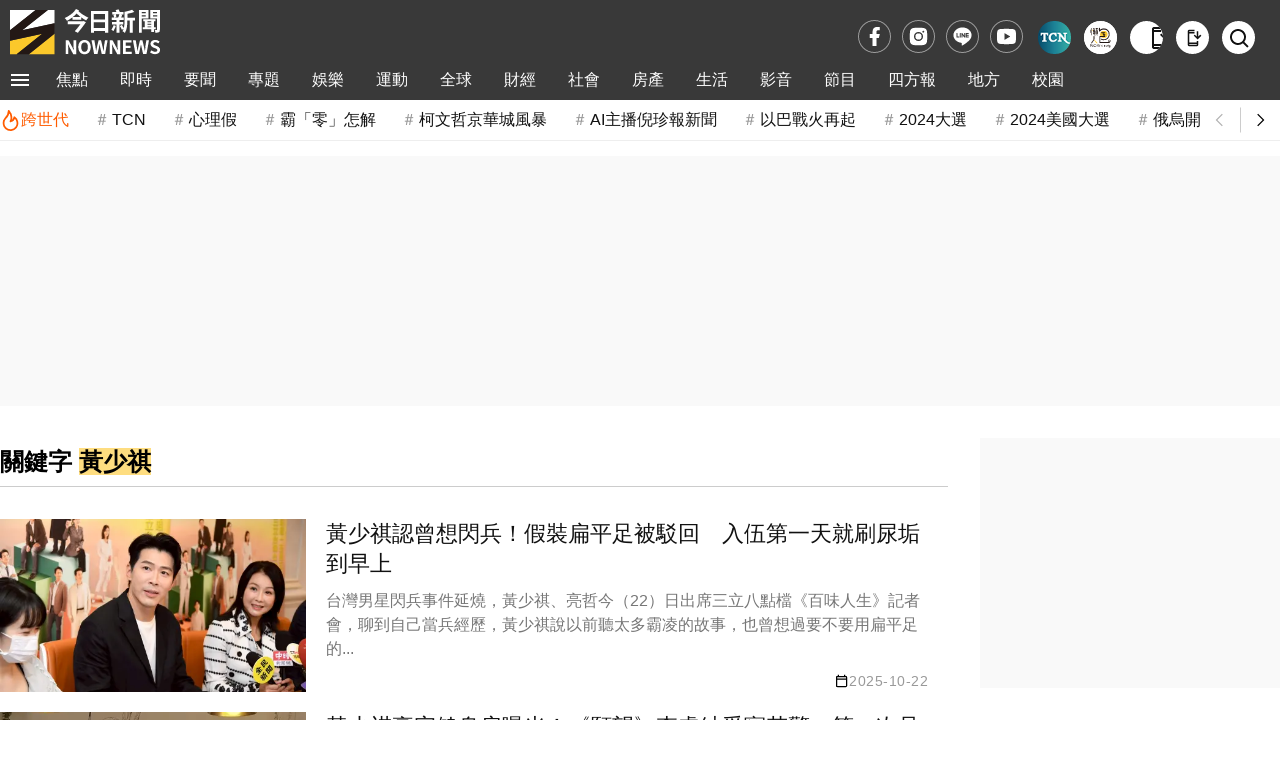

--- FILE ---
content_type: text/html; charset=utf-8
request_url: https://www.google.com/recaptcha/api2/aframe
body_size: 151
content:
<!DOCTYPE HTML><html><head><meta http-equiv="content-type" content="text/html; charset=UTF-8"></head><body><script nonce="kOiwaWehbOR0w1_4T0TXaA">/** Anti-fraud and anti-abuse applications only. See google.com/recaptcha */ try{var clients={'sodar':'https://pagead2.googlesyndication.com/pagead/sodar?'};window.addEventListener("message",function(a){try{if(a.source===window.parent){var b=JSON.parse(a.data);var c=clients[b['id']];if(c){var d=document.createElement('img');d.src=c+b['params']+'&rc='+(localStorage.getItem("rc::a")?sessionStorage.getItem("rc::b"):"");window.document.body.appendChild(d);sessionStorage.setItem("rc::e",parseInt(sessionStorage.getItem("rc::e")||0)+1);localStorage.setItem("rc::h",'1769070846233');}}}catch(b){}});window.parent.postMessage("_grecaptcha_ready", "*");}catch(b){}</script></body></html>

--- FILE ---
content_type: text/html; charset=UTF-8
request_url: https://auto-load-balancer.likr.tw/api/get_client_ip.php
body_size: 30
content:
"18.188.252.30"

--- FILE ---
content_type: application/javascript;charset=UTF-8
request_url: https://tw.popin.cc/popin_discovery/recommend?mode=new&url=https%3A%2F%2Fwww.nownews.com%2Ftag&&device=pc&media=www.nownews.com&extra=mac&agency=cnplus&topn=100&ad=200&r_category=all&country=tw&redirect=false&infinite=nownews&infinite_domain=m.nownews.com&uid=3bfd0a3144860474e381769070842278&info=eyJ1c2VyX3RkX29zIjoiTWFjIiwidXNlcl90ZF9vc192ZXJzaW9uIjoiMTAuMTUuNyIsInVzZXJfdGRfYnJvd3NlciI6IkNocm9tZSIsInVzZXJfdGRfYnJvd3Nlcl92ZXJzaW9uIjoiMTMxLjAuMCIsInVzZXJfdGRfc2NyZWVuIjoiMTI4MHg3MjAiLCJ1c2VyX3RkX3ZpZXdwb3J0IjoiMTI4MHg3MjAiLCJ1c2VyX3RkX3VzZXJfYWdlbnQiOiJNb3ppbGxhLzUuMCAoTWFjaW50b3NoOyBJbnRlbCBNYWMgT1MgWCAxMF8xNV83KSBBcHBsZVdlYktpdC81MzcuMzYgKEtIVE1MLCBsaWtlIEdlY2tvKSBDaHJvbWUvMTMxLjAuMC4wIFNhZmFyaS81MzcuMzY7IENsYXVkZUJvdC8xLjA7ICtjbGF1ZGVib3RAYW50aHJvcGljLmNvbSkiLCJ1c2VyX3RkX3JlZmVycmVyIjoiIiwidXNlcl90ZF9wYXRoIjoiL3RhZyIsInVzZXJfdGRfY2hhcnNldCI6InV0Zi04IiwidXNlcl90ZF9sYW5ndWFnZSI6ImVuLXVzQHBvc2l4IiwidXNlcl90ZF9jb2xvciI6IjI0LWJpdCIsInVzZXJfdGRfdGl0bGUiOiIlRTklQkIlODMlRTUlQjAlOTElRTclQTUlQkElMjAlRTklOTclOUMlRTklOEQlQjUlRTUlQUQlOTclMjAlN0MlMjBOT1duZXdzJUU0JUJCJThBJUU2JTk3JUE1JUU2JTk2JUIwJUU4JTgxJTlFIiwidXNlcl90ZF91cmwiOiJodHRwczovL3d3dy5ub3duZXdzLmNvbS90YWc/cT0lRTklQkIlODMlRTUlQjAlOTElRTclQTUlQkEiLCJ1c2VyX3RkX3BsYXRmb3JtIjoiTGludXggeDg2XzY0IiwidXNlcl90ZF9ob3N0Ijoid3d3Lm5vd25ld3MuY29tIiwidXNlcl9kZXZpY2UiOiJwYyIsInVzZXJfdGltZSI6MTc2OTA3MDg0MjI3OSwiZnJ1aXRfYm94X3Bvc2l0aW9uIjoiIiwiZnJ1aXRfc3R5bGUiOiIifQ==&alg=ltr&callback=_p6_a0e563e9e76c
body_size: 41967
content:
_p6_a0e563e9e76c({"author_name":null,"image":"","common_category":null,"image_url":null,"title":"","category":"","keyword":[],"url":"https://www.nownews.com/tag","pubdate":"","related":[],"hot":[{"url":"https://www.nownews.com/news/6778002","title":"全家拿鐵19元「只有5天」！熱醇奶茶10元　7-11美式拿鐵買一送一","image":"7be6fc6c6c9c1764f27c5304a5db3825.webp","pubdate":"202601210000000000","category":"生活","common_category":["business","digital"],"image_url":"https://media.nownews.com/nn_media/thumbnail/2024/02/1708057176958-72f787bf4cea4ea883b07bd72adaa3f1-1200x900.webp?unShow=false","img_chine_url":"7be6fc6c6c9c1764f27c5304a5db3825_160.webp","task":"nownews_main","safe_text":true,"tag":"go_cluster","author_name":"記者鍾怡婷/綜合報導","score":7085},{"url":"https://www.nownews.com/news/6778424","title":"7-11香蕉拿鐵爆紅！送「筊杯印章」全民瘋搶　原味拿鐵隱藏買法曝","image":"a9f5f462609d2605671a1f4eb23c5253.webp","pubdate":"202601220000000000","category":"生活","common_category":["lifestyle","fashion"],"image_url":"https://media.nownews.com/nn_media/thumbnail/2026/01/1769044081133-9e0b0bf80c2f4ac0a22e1b7a2bc45cac-1200x649.webp?unShow=false","img_chine_url":"a9f5f462609d2605671a1f4eb23c5253_160.webp","task":"nownews_main","safe_text":true,"tag":"go_cluster","author_name":"記者賴禹妡／綜合報導","score":7035},{"url":"https://www.nownews.com/news/6777906","title":"台灣最強私立大學穩了！逢甲、輔仁都輸它：企業愛用、註冊率100%","image":"dddff0659d28c10bb71add96b05524bc.jpg","pubdate":"202601210000000000","category":"生活","common_category":["business","economy"],"image_url":"https://media.nownews.com/nn_media/thumbnail/2026/01/1768615583167-60b471ec370746a3a9545ce015dc2e74-1200x800.webp?unShow=false","img_chine_url":"dddff0659d28c10bb71add96b05524bc_160.jpg","task":"nownews_main","safe_text":true,"tag":"go_cluster","author_name":"記者張嘉哲/綜合報導","score":5503},{"url":"https://www.nownews.com/news/6778474","title":"快訊／社子橋籃球場驚見男浮屍！目擊民眾嚇壞　身分、死因待釐清","image":"a1da235a91ed86edfb70c56cc82efc4d.webp","pubdate":"202601220000000000","category":"社會","common_category":["social","lifestyle"],"image_url":"https://media.nownews.com/nn_media/thumbnail/2025/10/1761117606743-787543b7e1a6447e8ace72f7f2647542-1200x609.webp?unShow=false","img_chine_url":"a1da235a91ed86edfb70c56cc82efc4d_160.webp","task":"nownews_main","safe_text":true,"tag":"go_cluster","author_name":"記者鍾昀軒／台北報導","score":3347},{"url":"https://www.nownews.com/news/6778406","title":"三上悠亞遭偷拍！浴衣應援遭不當角度攝影　隊長梓梓不忍出面發聲","image":"6d852195d40c854c9641490939282161.jpg","pubdate":"202601220000000000","category":"娛樂","common_category":["entertainment","fashion"],"image_url":"https://media.nownews.com/nn_media/thumbnail/2026/01/1769037742756-f5e97ce989884bb18944b78b0de2ee89-1200x675.webp?unShow=false","img_chine_url":"6d852195d40c854c9641490939282161_160.jpg","task":"nownews_main","safe_text":false,"tag":"go_cluster","author_name":"記者張一笙／綜合報導","score":3167},{"url":"https://www.nownews.com/news/6778026","title":"UNIQLO羽絨外套改天穿了！眾指定買這件：保暖超輕、台灣特價跳水","image":"fbcaf0d5b18dedaf261330f87b4d67cc.webp","pubdate":"202601210000000000","category":"生活","common_category":["fashion","lifestyle"],"image_url":"https://media.nownews.com/nn_media/thumbnail/2025/12/1766913518099-d7c6fcdd326f4aaea9f4d3363d2a6bf7-1200x900.webp?unShow=false","img_chine_url":"fbcaf0d5b18dedaf261330f87b4d67cc_160.webp","task":"nownews_main","safe_text":true,"tag":"go_cluster","author_name":"記者陳雅雲/綜合報導","score":2904},{"url":"https://www.nownews.com/news/6778011","title":"全家霜淇淋10元！超商買一送一優惠：韓國泡麵半價、海苔餅乾13元","image":"c6360a74859889ba40ee58465cf7eccd.webp","pubdate":"202601210000000000","category":"生活","common_category":["trip","digital"],"image_url":"https://media.nownews.com/nn_media/thumbnail/2026/01/1767772683066-b7e153b670bd4302a2fec801aef626e3-1200x987.webp?unShow=false","img_chine_url":"c6360a74859889ba40ee58465cf7eccd_160.webp","task":"nownews_main","safe_text":true,"tag":"go_cluster","author_name":"記者鍾怡婷/綜合報導","score":2390},{"url":"https://www.nownews.com/news/6778448","title":"三度衝火場「摘面罩救人」殉職！同仁見一幕悲喊：詹能傑給我起來","image":"004468faaa24a58052cfa1d95e040a9e.webp","pubdate":"202601220000000000","category":"社會","common_category":["social","lifestyle"],"image_url":"https://media.nownews.com/nn_media/thumbnail/2026/01/1769046565365-90e44e6da29a4e91b604c0df4f83bbdf-810x485.webp?unShow=false","img_chine_url":"004468faaa24a58052cfa1d95e040a9e_160.webp","task":"nownews_main","safe_text":false,"tag":"go_cluster","author_name":"記者鍾昀軒／基隆報導","score":2224},{"url":"https://www.nownews.com/news/6778395","title":"與北約達成格陵蘭協議框架！川普：取消原定2/1對歐洲8國加徵關稅","image":"dee6c98892ce50d02764e29639fbeeb4.webp","pubdate":"202601220000000000","category":"全球","common_category":["business","sports"],"image_url":"https://media.nownews.com/nn_media/thumbnail/2026/01/1769031870342-2f21956c3c49436cb95e0097ba2fac7c-1200x800.webp?unShow=false","img_chine_url":"dee6c98892ce50d02764e29639fbeeb4_160.webp","task":"nownews_main","safe_text":true,"tag":"go_cluster","author_name":"國際中心蔡姍伶／綜合報導","score":2059},{"url":"https://www.nownews.com/news/6778470","title":"捨身摘面罩！基隆勇消詹能傑殉職　消防粉專哀悼：任務結束了","image":"f5b9ca20f80901a492b96d4a975f7c0d.webp","pubdate":"202601220000000000","category":"社會","common_category":["social","politics"],"image_url":"https://media.nownews.com/nn_media/thumbnail/2026/01/1769047574358-7390d4e41d63439c846ee1759b113c9d-1200x675.webp?unShow=false","img_chine_url":"f5b9ca20f80901a492b96d4a975f7c0d_160.webp","task":"nownews_main","safe_text":false,"tag":"go_cluster","author_name":"記者鄧庭婷／綜合報導","score":2038},{"url":"https://www.nownews.com/news/6778479","title":"移工中1200萬頭獎！新春刮刮樂怎麼選　10款售價、中獎機率一次看","image":"61db227cadbe336a672924ab75bb2403.jpg","pubdate":"202601220000000000","category":"財經","common_category":["economy","business"],"image_url":"https://media.nownews.com/nn_media/thumbnail/2026/01/1768881208235-97444c11edba490ba7cb1c22462d9b5f-1200x900.webp?unShow=false","img_chine_url":"61db227cadbe336a672924ab75bb2403_160.jpg","task":"nownews_main","safe_text":true,"tag":"go_cluster","author_name":"記者顏真真／台北報導","score":1891},{"url":"https://www.nownews.com/news/6778438","title":"星巴克買一送一！2天全台門市、外送咖啡優惠　路易莎5折濾掛禮盒","image":"31fbdd5949d6360dfc63cdb00e75e9c5.jpg","pubdate":"202601220000000000","category":"生活","common_category":["trip","digital"],"image_url":"https://media.nownews.com/nn_media/thumbnail/2022/06/1656291488913-f822a9ff78cd4b4786e44422db82314d-1200x900.jpeg?unShow=false","img_chine_url":"31fbdd5949d6360dfc63cdb00e75e9c5_160.jpg","task":"nownews_main","safe_text":true,"tag":"go_cluster","author_name":"記者蕭涵云/綜合報導","score":1890},{"url":"https://www.nownews.com/news/6778353","title":"虎航機票促銷今10:00開賣！飛日韓1399元起　7條優惠航線價格一覽","image":"2599966fd54ad17cd49c0f7496829415.webp","pubdate":"202601220000000000","category":"生活","common_category":["trip","business"],"image_url":"https://media.nownews.com/nn_media/thumbnail/2025/01/1737194245265-ad2fdc8fefd645709d63cd1072ffbe96-1200x900.webp?unShow=false","img_chine_url":"2599966fd54ad17cd49c0f7496829415_160.webp","task":"nownews_main","safe_text":true,"tag":"go_cluster","author_name":"記者葉盛耀/綜合報導","score":1752},{"url":"https://www.nownews.com/news/6778252","title":"沈伯洋震撼發言！喊「有青鳥台積電才能佈局全球」　他傻眼開酸了","image":"bd7567e02161a9d6b1154fa83c33500b.webp","pubdate":"202601210000000000","category":"要聞","common_category":["economy","lifestyle"],"image_url":"https://media.nownews.com/nn_media/thumbnail/2025/11/1762671229248-9726383260bc49b5a12bf21c9f943ce6-1200x698.webp?unShow=false","img_chine_url":"bd7567e02161a9d6b1154fa83c33500b_160.webp","task":"nownews_main","safe_text":false,"tag":"go_cluster","author_name":"記者李怡姍/綜合報導","score":1704},{"url":"https://www.nownews.com/news/6778004","title":"尾牙辦週六算加班嗎？勞動部曝關鍵：強制出席得給錢、表演算工時","image":"22d2b54f5c889d4c2a8cc84c9989a9ba.webp","pubdate":"202601220000000000","category":"房產","common_category":["economy","social"],"image_url":"https://media.nownews.com/nn_media/thumbnail/2026/01/1768960965761-d20ecb0e5a5e4a90a6f4126269a1c37d-1200x896.webp?unShow=false","img_chine_url":"22d2b54f5c889d4c2a8cc84c9989a9ba_160.webp","task":"nownews_main","safe_text":true,"tag":"go_cluster","author_name":"記者徐銘穗/綜合報導","score":1600},{"url":"https://www.nownews.com/news/6778382","title":"天氣預報／清晨低溫探7度！北台灣大雨、有望降雪　周末回暖放晴","image":"aefb49211d815fdd6f945423ac6d48d4.jpg","pubdate":"202601220000000000","category":"生活","common_category":["lifestyle","home"],"image_url":"https://media.nownews.com/nn_media/thumbnail/2025/12/1766734670855-c8a68a7a26ec4893a72e9f1302b3f4e4-1200x800.webp?unShow=false","img_chine_url":"aefb49211d815fdd6f945423ac6d48d4_160.jpg","task":"nownews_main","safe_text":true,"tag":"go_cluster","author_name":"記者張志浩／綜合報導","score":1501},{"url":"https://www.nownews.com/news/6777876","title":"百萬插畫家蓋彼回歸！突發妞妞脫褲開腿動畫　真實原因她全說了","image":"ee01389ddd82ee035888524493fedd0f.webp","pubdate":"202601200000000000","category":"娛樂","common_category":["entertainment","lifestyle"],"image_url":"https://media.nownews.com/nn_media/thumbnail/2026/01/1768904060019-ef663503866a4eaca017ef8ce0474698-1200x675.webp?unShow=false","img_chine_url":"ee01389ddd82ee035888524493fedd0f_160.webp","task":"nownews_main","safe_text":true,"tag":"go_cluster","author_name":"記者張一笙／綜合報導","score":1479},{"url":"https://www.nownews.com/news/6778473","title":"對美投資不能講5000億美元？前綠營高官揭真相　點名2單位說清楚","image":"29d008c166a7eddc9c1097a2851e5b77.jpg","pubdate":"202601220000000000","category":"要聞","common_category":["politics","business"],"image_url":"https://media.nownews.com/nn_media/thumbnail/2026/01/1768891445468-e47775e509fb4c6a9e3f13c0a9e31fa0-1200x800.webp?unShow=false","img_chine_url":"29d008c166a7eddc9c1097a2851e5b77_160.jpg","task":"nownews_main","safe_text":true,"tag":"go_cluster","author_name":"記者何哲欣／台北報導","score":1433},{"url":"https://www.nownews.com/news/6777956","title":"獨／男神畫家怒控「Cosplay遮眼阿姨」性騷　她反告6罪求償200萬","image":"1903a5507ade2bebaec5a04452fab5e0.webp","pubdate":"202601210000000000","category":"社會","common_category":["social","politics"],"image_url":"https://media.nownews.com/nn_media/thumbnail/2026/01/1768934703998-7e1ef1d9d50d4cb39764b7c077a4d52f-1200x707.webp?unShow=false","img_chine_url":"1903a5507ade2bebaec5a04452fab5e0_160.webp","task":"nownews_main","safe_text":false,"tag":"go_cluster","author_name":"記者劉松霖／綜合報導","score":1418},{"url":"https://www.nownews.com/news/6778170","title":"影／杜蘭特親自解析如何守住溫班亞瑪　對位後斑馬半場僅拿2分！","image":"6da3d65d3ec852b9b52aba743ce52d4d.webp","pubdate":"202601210000000000","category":"運動","common_category":["sports","business"],"image_url":"https://media.nownews.com/nn_media/thumbnail/2026/01/1768976894399-a6b8f5a6a487437c82c1c38f715bf232-876x585.webp?unShow=false","img_chine_url":"6da3d65d3ec852b9b52aba743ce52d4d_160.webp","task":"nownews_main","safe_text":false,"tag":"go_cluster","author_name":"記者廖聿偉/綜合報導","score":1349},{"url":"https://www.nownews.com/news/6778468","title":"中共氣炸了！俞大㵢被美尊稱「這一句」　林佳龍：視台灣為國家","image":"777402188a605484a0b2d68b4195a224.webp","pubdate":"202601220000000000","category":"要聞","common_category":["politics","business"],"image_url":"https://media.nownews.com/nn_media/thumbnail/2026/01/1769049641036-3dc39299b01842da8cb5797d9b4f4573-1200x672.webp?unShow=false","img_chine_url":"777402188a605484a0b2d68b4195a224_160.webp","task":"nownews_main","safe_text":true,"tag":"go_cluster","author_name":"記者林翊涵／綜合報導","score":1275},{"url":"https://www.nownews.com/news/6777648","title":"LINE貼圖21組免費下載！最新大寒早安圖不用錢　注意保暖貼圖必備","image":"54f7e34aaba224c5109da6d601218891.webp","pubdate":"202601200000000000","category":"生活","common_category":["lifestyle","digital"],"image_url":"https://media.nownews.com/nn_media/thumbnail/2026/01/1768878866158-5687259872074791b1bd1b7de20f1ff0-883x499.webp?unShow=false","img_chine_url":"54f7e34aaba224c5109da6d601218891_160.webp","task":"nownews_main","safe_text":true,"tag":"go_cluster","author_name":"記者黃韻文／綜合報導","score":1234},{"url":"https://www.nownews.com/news/6777591","title":"年薪飆460萬元！Google姊妹公司台灣徵才　3條件曝：門檻真的不高","image":"59e0b158ce23c68366942014f95598e6.webp","pubdate":"202601200000000000","category":"生活","common_category":["business","economy"],"image_url":"https://media.nownews.com/nn_media/thumbnail/2026/01/1768873493738-8457e758d1374d9391fdabd2b4e95650-1200x610.webp?unShow=false","img_chine_url":"59e0b158ce23c68366942014f95598e6_160.webp","task":"nownews_main","safe_text":true,"tag":"go_cluster","author_name":"記者賴禹妡／綜合報導","score":1206},{"url":"https://www.nownews.com/news/6778197","title":"台南2026恐變天？媒體人直呼陳亭妃「被下馬威」：連裝都不想裝","image":"fc5df0ae82d10ee0edbeb82decf8f99d.jpg","pubdate":"202601210000000000","category":"要聞","common_category":["politics","social"],"image_url":"https://media.nownews.com/nn_media/thumbnail/2025/12/1766845457204-d800609205934c39b34b4f190359c421-1200x800.webp?unShow=false","img_chine_url":"fc5df0ae82d10ee0edbeb82decf8f99d_160.jpg","task":"nownews_main","safe_text":true,"tag":"go_cluster","author_name":"記者李怡姍/綜合報導","score":1154},{"url":"https://www.nownews.com/news/6776956","title":"GP125、大地名流快扛不住了！機車族改騎它：水平超高、光陽勁敵","image":"66853846f74862a80f8f0ba2ac6517fd.jpg","pubdate":"202601180000000000","category":"生活","common_category":["lifestyle","fashion"],"image_url":"https://media.nownews.com/nn_media/thumbnail/2022/06/1654942353472-9600f1dfe5b24a409ac52625fc86bc98-1200x800.jpeg?unShow=false","img_chine_url":"66853846f74862a80f8f0ba2ac6517fd_160.jpg","task":"nownews_main","safe_text":true,"tag":"go_cluster","author_name":"記者張嘉哲/綜合報導","score":1118},{"url":"https://www.nownews.com/news/6778317","title":"國民黨花蓮縣長初選民調出爐！「這人」全面領先　將送黨中央參考","image":"209717bd76ad888904907fb736b29867.webp","pubdate":"202601210000000000","category":"要聞","common_category":["politics","social"],"image_url":"https://media.nownews.com/nn_media/thumbnail/2025/11/1763868290186-5f2e6c573a2646f781e5820135bd1d58-1200x732.webp?unShow=false","img_chine_url":"209717bd76ad888904907fb736b29867_160.webp","task":"nownews_main","safe_text":true,"tag":"go_cluster","author_name":"記者李怡姍/綜合報導","score":1089},{"url":"https://www.nownews.com/news/6778458","title":"獨／霍諾德爬台北101若掉下來怎辦？藝人保鑣揭最壞狀況應變方式","image":"e377240c787ca40ffbe86b5746fa7a86.webp","pubdate":"202601220000000000","category":"娛樂","common_category":["business","social"],"image_url":"https://media.nownews.com/nn_media/thumbnail/2026/01/1768975000563-421eb2e61f534eae92a060ed5077f906-1200x790.webp?unShow=false","img_chine_url":"e377240c787ca40ffbe86b5746fa7a86_160.webp","task":"nownews_main","safe_text":true,"tag":"go_cluster","author_name":"記者陳雅蘭／台北報導","score":1040},{"url":"https://www.nownews.com/news/6777767","title":"北捷西門站「全新地標」今起開幕了！氛圍超像日本、年輕人必朝聖","image":"f405cbbaf5a3e93004f6c5c267a83e24.webp","pubdate":"202601200000000000","category":"生活","common_category":["business","fashion"],"image_url":"https://media.nownews.com/nn_media/thumbnail/2026/01/1768893772986-597a45dbc3964ea080859a7727ed4f7d-1200x675.webp?unShow=false","img_chine_url":"f405cbbaf5a3e93004f6c5c267a83e24_160.webp","task":"nownews_main","safe_text":true,"tag":"go_cluster","author_name":"記者潘毅／綜合報導","score":1015},{"url":"https://www.nownews.com/news/6778481","title":"「你們要小心點！」勇消詹能傑最後身影曝光　滿身汗三進火場殉職","image":"807534e531f50ac252aa1f1709611059.webp","pubdate":"202601220000000000","category":"社會","common_category":["social","lifestyle"],"image_url":"https://media.nownews.com/nn_media/thumbnail/2026/01/1769050457532-8b4b8f301fab4774935199a9054339aa-1052x592.webp?unShow=false","img_chine_url":"807534e531f50ac252aa1f1709611059_160.webp","task":"nownews_main","safe_text":true,"tag":"go_cluster","author_name":"記者鍾昀軒／基隆報導","score":932},{"url":"https://www.nownews.com/news/6777659","title":"劇烈磁暴「持續36小時」！一票人頭暈、失眠有感　身體4影響曝光","image":"f5e1c8a46af2d363e905902cacc2a633.jpg","pubdate":"202601200000000000","category":"生活","common_category":["health","lifestyle"],"image_url":"https://media.nownews.com/nn_media/thumbnail/2023/05/1683098989312-114d16d853da430aa89ad989c06b5986-1200x771.jpg?unShow=false","img_chine_url":"f5e1c8a46af2d363e905902cacc2a633_160.jpg","task":"nownews_main","safe_text":true,"tag":"go_cluster","author_name":"記者賴禹妡／綜合報導","score":919},{"url":"https://www.nownews.com/news/6778498","title":"阿蘇直升機墜火山口！2台人失聯「身份曝光」　家屬已趕抵熊本","image":"b41d6043d0491aaf2cf98f005153197a.webp","pubdate":"202601220000000000","category":"全球","common_category":["trip","social"],"image_url":"https://media.nownews.com/nn_media/thumbnail/2026/01/1768951968196-054aa079cc2f494d9b4908b7116acaa5-1200x822.webp?unShow=false","img_chine_url":"b41d6043d0491aaf2cf98f005153197a_160.webp","task":"nownews_main","safe_text":false,"tag":"go_cluster","author_name":"國際中心徐筱晴／綜合報導","score":900},{"url":"https://www.nownews.com/news/6778153","title":"NBA／庫明加神奇單打！勇士板凳席嗨翻　科爾卻被拍到「沒反應」","image":"6bdcab8f09df51e6e01132a503d7851f.webp","pubdate":"202601210000000000","category":"運動","common_category":["sports","fashion"],"image_url":"https://media.nownews.com/nn_media/thumbnail/2026/01/1768975588255-4eb05ece3cce4ddc97a23d080354bcfd-1024x683.webp?unShow=false","img_chine_url":"6bdcab8f09df51e6e01132a503d7851f_160.webp","task":"nownews_main","safe_text":false,"tag":"go_cluster","author_name":"記者林子翔/綜合報導","score":894},{"url":"https://www.nownews.com/news/6776849","title":"台灣讀「1科系」出路意外猛！他低調曝：賺到起飛　台大校友讚爆","image":"e64e8813dc4c12d2759c399d1e7bdab1.jpg","pubdate":"202601170000000000","category":"生活","common_category":["lifestyle","social"],"image_url":"https://media.nownews.com/nn_media/thumbnail/2026/01/1768615583167-60b471ec370746a3a9545ce015dc2e74-1200x800.webp?unShow=false","img_chine_url":"e64e8813dc4c12d2759c399d1e7bdab1_160.jpg","task":"nownews_main","safe_text":true,"tag":"go_cluster","author_name":"記者賴禹妡／綜合報導","score":883},{"url":"https://www.nownews.com/news/6778368","title":"柯志恩能拿中間選票？郭正亮曝「綠粉親姊」心聲：對上這人有機會","image":"54279b1ce49c4658f189e8303e73ccdc.webp","pubdate":"202601210000000000","category":"要聞","common_category":["politics","sports"],"image_url":"https://media.nownews.com/nn_media/thumbnail/2026/01/1768802140122-f305a35ba42d4a92a66903adc4850a4a-1012x602.webp?unShow=false","img_chine_url":"54279b1ce49c4658f189e8303e73ccdc_160.webp","task":"nownews_main","safe_text":true,"tag":"go_cluster","author_name":"記者李怡姍/綜合報導","score":860},{"url":"https://www.nownews.com/news/6777602","title":"大寒咖啡優惠！全家美式、拿鐵10元多一杯　7-11寄杯咖啡買一送一","image":"9e6554c0d98ee65d4cfcf78fbf50f4bd.webp","pubdate":"202601200000000000","category":"生活","common_category":["digital","business"],"image_url":"https://media.nownews.com/nn_media/thumbnail/2024/10/1729645209751-6b0f9bb5b8244bca883ab0fbab1fc4be-1200x900.webp?unShow=false","img_chine_url":"9e6554c0d98ee65d4cfcf78fbf50f4bd_160.webp","task":"nownews_main","safe_text":true,"tag":"go_cluster","author_name":"記者鍾怡婷/綜合報導","score":813},{"url":"https://www.nownews.com/news/6777770","title":"霍諾德徒手攀台北101！觀景台、信義區交通管制　YouBike暫停服務","image":"14d8e395a8f2e4ff1784a9c43c9e377f.webp","pubdate":"202601200000000000","category":"生活","common_category":["trip","lifestyle"],"image_url":"https://media.nownews.com/nn_media/thumbnail/2026/01/1768365528089-d1fb69c1428d4461b34201b509beed1e-1200x790.webp?unShow=false","img_chine_url":"14d8e395a8f2e4ff1784a9c43c9e377f_160.webp","task":"nownews_main","safe_text":true,"tag":"go_cluster","author_name":"記者鍾怡婷/綜合報導","score":809},{"url":"https://www.nownews.com/news/6777689","title":"2026馬年刮刮樂10款整理！售價、中獎機率一覽　賺錢率最高是這張","image":"e36c05f24c6d6f8fd9629784d8b79b48.webp","pubdate":"202601200000000000","category":"生活","common_category":["digital","fashion"],"image_url":"https://media.nownews.com/nn_media/thumbnail/2025/01/1738196512174-ad2db28fc4d64e358c82e4c2c82e46d9-1200x900.webp?unShow=false","img_chine_url":"e36c05f24c6d6f8fd9629784d8b79b48_160.webp","task":"nownews_main","safe_text":true,"tag":"go_cluster","author_name":"記者張嘉哲/綜合報導","score":751},{"url":"https://www.nownews.com/news/6778491","title":"快訊／出門帶傘！氣象署：雙北、基隆大雨特報　局部大雨下到入夜","image":"b61751c0a72709fa4ddec627728b6a47.jpg","pubdate":"202601220000000000","category":"生活","common_category":["lifestyle","trip"],"image_url":"https://media.nownews.com/nn_media/thumbnail/2023/08/1691655362319-ab9271342d9a4d76b821a04209b61cb6-1200x800.webp?unShow=false","img_chine_url":"b61751c0a72709fa4ddec627728b6a47_160.jpg","task":"nownews_main","safe_text":true,"tag":"go_cluster","author_name":"記者鍾怡婷/綜合報導","score":740},{"url":"https://www.nownews.com/news/6778084","title":"吐槽3前總統「名字好怪」！釣出蔡英文本尊現身　一句話直接封神","image":"804ab8e9aa60769168de41836374d13f.webp","pubdate":"202601210000000000","category":"要聞","common_category":["entertainment","lifestyle"],"image_url":"https://media.nownews.com/nn_media/thumbnail/2025/07/1753507562016-31df51f944fa4b66910fc10a843c9250-1200x802.webp?unShow=false","img_chine_url":"804ab8e9aa60769168de41836374d13f_160.webp","task":"nownews_main","safe_text":true,"tag":"go_cluster","author_name":"記者林翊涵／綜合報導","score":736},{"url":"https://www.nownews.com/news/5151214","title":"貓咪便便堅持「不用貓砂」 1年後奴才驚見真相笑瘋網！ | 新奇 | NOWnews今日新聞","image":"9adb2de7221595cf88ec59bac84a81a9.jpg","pubdate":"202012290000000000","category":"新奇","safe_text":true,"common_category":["lifestyle","social"],"image_url":"https://media.nownews.com/nn_media/thumbnail/2020/12/1609230743973-3cbc579b672a4098841da6155f1f8995-800x533.jpg?unShow=false","task":"nownews_main","score":717},{"url":"https://www.nownews.com/news/6777675","title":"日本天氣小心！寒流狂襲發「大雪警報」　東京、大阪氣溫只剩0度","image":"099f18b03c353de4b306523fd343a439.webp","pubdate":"202601200000000000","category":"生活","common_category":["trip","lifestyle"],"image_url":"https://media.nownews.com/nn_media/thumbnail/2025/03/1742351889035-08a496aebfe243fd874c85b7a880c197-1200x800.webp?unShow=false","img_chine_url":"099f18b03c353de4b306523fd343a439_160.webp","task":"nownews_main","safe_text":true,"tag":"go_cluster","author_name":"記者張志浩／綜合報導","score":703},{"url":"https://www.nownews.com/news/6778449","title":"首個「1200萬大吉利」頭獎被刮出　高雄越南移工摸了彌勒佛就中獎","image":"57b134c5311350576ffd6ecb1dc79b36.webp","pubdate":"202601220000000000","category":"財經","common_category":["business","economy"],"image_url":"https://media.nownews.com/nn_media/thumbnail/2026/01/1767670127075-b1d5824c5f4f4913b4cd750c78147914-1200x681.webp?unShow=false","img_chine_url":"57b134c5311350576ffd6ecb1dc79b36_160.webp","task":"nownews_main","safe_text":true,"tag":"go_cluster","author_name":"記者顏真真／台北報導","score":684},{"url":"https://www.nownews.com/news/6777949","title":"NBA／庫明加行情直直落？外媒爆只剩「這1隊」報價　勇士被迫啟用","image":"6985a08e784b0f9752f5bf562f358edc.webp","pubdate":"202601210000000000","category":"運動","common_category":["sports","fashion"],"image_url":"https://media.nownews.com/nn_media/thumbnail/2024/02/1708682111025-6dc8f25673d747c0a5c04f273b3a1929-1024x683.webp?unShow=false","img_chine_url":"6985a08e784b0f9752f5bf562f358edc_160.webp","task":"nownews_main","safe_text":false,"tag":"go_cluster","author_name":"記者林子翔/綜合報導","score":645},{"url":"https://www.nownews.com/news/6778045","title":"身體成X型＋眼神給出去！46歲周媛育2子、身家介紹　認了無性婚姻","image":"cd2ad67b861d5aac9cbbd432dbe612c0.webp","pubdate":"202601210000000000","category":"娛樂","common_category":["lovemarrige","entertainment"],"image_url":"https://media.nownews.com/nn_media/thumbnail/2026/01/1768965422905-e5bf6c8451fb45faa11b972b899ea5d4-1200x670.webp?unShow=false","img_chine_url":"cd2ad67b861d5aac9cbbd432dbe612c0_160.webp","task":"nownews_main","safe_text":true,"tag":"go_cluster","author_name":"記者黃聖凱／綜合報導","score":643},{"url":"https://www.nownews.com/news/6778512","title":"NBA／尼克120：66血洗籃網！54分差創下隊史80年紀錄　終結4連敗","image":"2b68344df428ce0ee14744f4e58f1ec7.webp","pubdate":"202601220000000000","category":"運動","common_category":["sports","lifestyle"],"image_url":"https://media.nownews.com/nn_media/thumbnail/2026/01/1769051571645-dc8e9cca02ee4e7dbbd59e3aa33413da-1200x800.webp?unShow=false","img_chine_url":"2b68344df428ce0ee14744f4e58f1ec7_160.webp","task":"nownews_main","safe_text":true,"tag":"go_cluster","author_name":"記者黃建霖/綜合報導","score":642},{"url":"https://www.nownews.com/news/6778492","title":"年終領幾個月？韓國人聽聞「年終只有1個月」大震驚：文化衝擊","image":"17dc184289c27b645181a5926fc1d4b7.webp","pubdate":"202601220000000000","category":"要聞","common_category":["business","economy"],"image_url":"https://media.nownews.com/nn_media/thumbnail/2025/08/1754889058338-e8ba0cde5e94437f9b7577b997b156c5-1200x800.webp?unShow=false","img_chine_url":"17dc184289c27b645181a5926fc1d4b7_160.webp","task":"nownews_main","safe_text":true,"tag":"go_cluster","author_name":"記者林莞茜／綜合報導","score":607},{"url":"https://www.nownews.com/news/6778117","title":"霍諾德攀台北101週六直播！沒Netflix帳號也能看　大螢幕免費轉播","image":"a9e1c77200172f652cdbca22d3c280f2.webp","pubdate":"202601210000000000","category":"生活","common_category":["business","entertainment"],"image_url":"https://media.nownews.com/nn_media/thumbnail/2026/01/1768358465510-a2ad14d216f245ea8134e987c0b5ad74-1200x836.webp?unShow=false","img_chine_url":"a9e1c77200172f652cdbca22d3c280f2_160.webp","task":"nownews_main","safe_text":true,"tag":"go_cluster","author_name":"記者陳雅雲/綜合報導","score":582},{"url":"https://www.nownews.com/news/6777923","title":"一舉拿下台中十大伴手禮唯一雙首獎 梨子集團辦感恩回饋","image":"b242e9b4ca9f24768f80ef6e4f72121d.jpg","pubdate":"202601200000000000","category":"地方","common_category":["business","entertainment"],"image_url":"https://media.nownews.com/nn_media/thumbnail/2026/01/1768912245933-17e5ef9b93c846fbb8293ea9587d39a3-1200x1054.webp?unShow=false","img_chine_url":"b242e9b4ca9f24768f80ef6e4f72121d_160.jpg","task":"nownews_main","safe_text":true,"tag":"go_cluster","author_name":"記者金武鳯/台中報導","score":547},{"url":"https://www.nownews.com/news/6778462","title":"NBA／快艇在交易截止日前想要交易保羅、布朗！清出薪資簽下2新星","image":"ca0e1500c80655dca34e8f0d24b7d7c6.webp","pubdate":"202601220000000000","category":"運動","common_category":["sports","home"],"image_url":"https://media.nownews.com/nn_media/thumbnail/2025/12/1764773305235-bf8a060470434b85a918b09bdd304f41-1024x683.webp?unShow=false","img_chine_url":"ca0e1500c80655dca34e8f0d24b7d7c6_160.webp","task":"nownews_main","safe_text":true,"tag":"go_cluster","author_name":"記者黃建霖/綜合報導","score":539},{"url":"https://www.nownews.com/news/6775103","title":"UNIQLO最強組合誕生了！眾冬天改穿它：日本人也掃貨、-5°C都能穿","image":"efb0b4f4a393747b149ee9d85f44b0e1.webp","pubdate":"202601130000000000","category":"生活","common_category":["lifestyle","entertainment"],"image_url":"https://media.nownews.com/nn_media/thumbnail/2024/10/1727766116899-66eb3d4a7dc448e381e507203f00a6d8-1200x900.webp?unShow=false","img_chine_url":"efb0b4f4a393747b149ee9d85f44b0e1_160.webp","task":"nownews_main","safe_text":true,"tag":"go_cluster","author_name":"記者張嘉哲/綜合報導","score":538},{"url":"https://www.nownews.com/news/6778081","title":"我再ven一次是什麼梗？Threads早餐店事件爆紅　迷因由來、意思曝","image":"d88d585c3d826a81fbf159eb3b0f2a52.webp","pubdate":"202601210000000000","category":"生活","common_category":["business","entertainment"],"image_url":"https://media.nownews.com/nn_media/thumbnail/2026/01/1768967623919-62f4d07f37634e6992f59492ab12fd96-1200x822.webp?unShow=false","img_chine_url":"d88d585c3d826a81fbf159eb3b0f2a52_160.webp","task":"nownews_main","safe_text":false,"tag":"go_cluster","author_name":"記者陳雅雲/綜合報導","score":534},{"url":"https://www.nownews.com/news/6773637","title":"矽谷富豪大逃亡？恐課5%富人稅　黃仁勳扛2000億：隨便課","image":"502ff48d15cb2d7eb53566ca23bb4b71.webp","pubdate":"202601080000000000","category":"全球","common_category":["health","business"],"image_url":"https://media.nownews.com/nn_media/thumbnail/2025/12/1764800748936-c86cdfdacb3f4ec4a305edb13c995295-1200x800.webp?unShow=false","img_chine_url":"502ff48d15cb2d7eb53566ca23bb4b71_160.webp","task":"nownews_main","safe_text":true,"tag":"go_cluster","author_name":"國際中心陳政嘉／綜合報導","score":527},{"url":"https://www.nownews.com/news/6778172","title":"中職／中信兄弟3人換背號！李振昌34號走入歷史　竟藏有暖心故事","image":"3b7ddd66c47360cf3be8992925ff9b58.webp","pubdate":"202601210000000000","category":"運動","common_category":["sports","entertainment"],"image_url":"https://media.nownews.com/nn_media/thumbnail/2025/10/1761310663975-6908efca27ae47fbb093423176e5b688-1200x800.webp?unShow=false","img_chine_url":"3b7ddd66c47360cf3be8992925ff9b58_160.webp","task":"nownews_main","safe_text":true,"tag":"go_cluster","author_name":"記者林子翔/綜合報導","score":494},{"url":"https://www.nownews.com/news/6778510","title":"韓國球星李政厚驚傳被LA海關拘留！裴洛西出手救援　拘捕原因曝","image":"8d7e3e62782320a19c0b9f7a73f1e0a8.webp","pubdate":"202601220000000000","category":"全球","common_category":["sports","lifestyle"],"image_url":"https://media.nownews.com/nn_media/thumbnail/2025/08/1755485632869-fed13aeadcd240e4b8f9ebdb35dbdc05-1024x685.webp?unShow=false","img_chine_url":"8d7e3e62782320a19c0b9f7a73f1e0a8_160.webp","task":"nownews_main","safe_text":true,"tag":"go_cluster","author_name":"國際中心顏得智／綜合報導","score":484},{"url":"https://www.nownews.com/news/6777309","title":"7-11最貴咖啡「每杯2000元」開賣！香蕉拿鐵登場　送元寶印章筊","image":"61c0daf70c0d9091b0c84f85c53c744b.webp","pubdate":"202601190000000000","category":"生活","common_category":["business","trip"],"image_url":"https://media.nownews.com/nn_media/thumbnail/2026/01/1768794410220-d37f0388a2f540989d5c6faefd2a2ae7-1200x800.webp?unShow=false","img_chine_url":"61c0daf70c0d9091b0c84f85c53c744b_160.webp","task":"nownews_main","safe_text":true,"tag":"go_cluster","author_name":"記者黃韻文／綜合報導","score":475},{"url":"https://www.nownews.com/news/6777357","title":"孫芸芸女兒將繼承40億家產！廖思惟26歲近況曝光　曬比基尼美照","image":"fb05b34249a7f052ede3e8136602bd56.jpg","pubdate":"202601190000000000","category":"娛樂","common_category":["economy","carbike"],"image_url":"https://media.nownews.com/nn_media/thumbnail/2022/02/1646027609607-5010943c32c0416996fed978997c75b6-1200x675.jpg?unShow=false","img_chine_url":"fb05b34249a7f052ede3e8136602bd56_160.jpg","task":"nownews_main","safe_text":true,"tag":"go_cluster","author_name":"記者藍詩孟／綜合報導","score":470},{"url":"https://www.nownews.com/news/6776967","title":"本周咖啡優惠！7-11「寄杯4折」比買1送1便宜　特大杯拿鐵10元+1","image":"24245e6adcec69ccad8d23620e72288b.jpg","pubdate":"202601180000000000","category":"生活","common_category":["carbike","business"],"image_url":"https://media.nownews.com/nn_media/thumbnail/2025/07/1751679346349-f1315046ccdf4d418f050406b2e4849a-1200x800.webp?unShow=false","img_chine_url":"24245e6adcec69ccad8d23620e72288b_160.jpg","task":"nownews_main","safe_text":true,"tag":"go_cluster","author_name":"記者黃韻文／綜合報導","score":467},{"url":"https://www.nownews.com/news/6777959","title":"NBA內幕／尼克陷空前低潮11戰9敗！明星中鋒唐斯捲入三隊交易傳聞","image":"6eb634efbe609b11bf2d9d66b6141d49.webp","pubdate":"202601210000000000","category":"運動","common_category":["sports","economy"],"image_url":"https://media.nownews.com/nn_media/thumbnail/2025/12/1765688243026-041c3445379048f2834f80a0f4ee3b00-1200x742.webp?unShow=false","img_chine_url":"6eb634efbe609b11bf2d9d66b6141d49_160.webp","task":"nownews_main","safe_text":true,"tag":"go_cluster","author_name":"記者廖聿偉/綜合報導","score":466},{"url":"https://www.nownews.com/news/6777890","title":"柬埔寨詐騙園區放人了！豬仔中國使館外大排長龍盼回家過年","image":"62fa4c2ae5b9638640c68a30259969e1.webp","pubdate":"202601200000000000","category":"全球","common_category":["business","politics"],"image_url":"https://media.nownews.com/nn_media/thumbnail/2026/01/1768905926103-e5760b2f31e14ce8a0c41e38546f0206-994x559.webp?unShow=false","img_chine_url":"62fa4c2ae5b9638640c68a30259969e1_160.webp","task":"nownews_main","safe_text":false,"tag":"go_cluster","author_name":"國際中心陳政嘉／綜合報導","score":426},{"url":"https://www.nownews.com/news/6777298","title":"UNIQLO特價跳水！190元起收褲裝、外套、發熱衣　GU整單再折200元","image":"8f4ca4f5b92eeba7b6b073307452f379.webp","pubdate":"202601190000000000","category":"生活","common_category":["gourmet","fashion"],"image_url":"https://media.nownews.com/nn_media/thumbnail/2026/01/1768798681638-69edba2a24464c95940fd38679ef9491-1200x675.webp?unShow=false","img_chine_url":"8f4ca4f5b92eeba7b6b073307452f379_160.webp","task":"nownews_main","safe_text":true,"tag":"go_cluster","author_name":"記者蕭涵云/綜合報導","score":406},{"url":"https://www.nownews.com/news/6777886","title":"特企／台南會下雪？「冬日野營夢幻嘉年華」打造親子最愛假日樂園","image":"fec9c4857d461aeefbc2e7519b9cc473.webp","pubdate":"202601200000000000","category":"工商快訊","common_category":["trip","fashion"],"image_url":"https://media.nownews.com/nn_media/thumbnail/2026/01/1768906041320-6108115b6fdb4e1ea468e77f13868a4e-1200x600.webp?unShow=false","img_chine_url":"fec9c4857d461aeefbc2e7519b9cc473_160.webp","task":"nownews_main","safe_text":true,"tag":"go_cluster","author_name":"本報訊","score":404},{"url":"https://www.nownews.com/news/6778506","title":"台積電大客戶換人了？傳魏哲家向蘋果提一震撼要求、恐不優先出貨","image":"28e22d4973e6c8fd57cbe102cfb46e77.webp","pubdate":"202601220000000000","category":"財經","common_category":["economy","lifestyle"],"image_url":"https://media.nownews.com/nn_media/thumbnail/2026/01/1768795638294-3241b370682b494fb347d5c95ecdf68d-1200x900.webp?unShow=false","img_chine_url":"28e22d4973e6c8fd57cbe102cfb46e77_160.webp","task":"nownews_main","safe_text":true,"tag":"go_cluster","author_name":"記者林汪靜/台北報導","score":358},{"url":"https://www.nownews.com/news/6778108","title":"獨／李多慧、林襄續約味全龍！新賽季續披小龍女戰袍　核心已到位","image":"997b878e6be3277d6b62c29779ad33ca.webp","pubdate":"202601210000000000","category":"娛樂","common_category":["entertainment","sports"],"image_url":"https://media.nownews.com/nn_media/thumbnail/2026/01/1768969765978-05cab823cd204ce58727a60634ac9bd6-1200x675.webp?unShow=false","img_chine_url":"997b878e6be3277d6b62c29779ad33ca_160.webp","task":"nownews_main","safe_text":true,"tag":"go_cluster","author_name":"記者張一笙／台北報導","score":355},{"url":"https://www.nownews.com/news/6778450","title":"NBA分析／科爾啟動陣容實驗：庫明加解凍　勇士摸索後王朝新秩序","image":"6e41a55b412306ec92ca1cb6850c49ba.webp","pubdate":"202601220000000000","category":"運動","common_category":["sports","lifestyle"],"image_url":"https://media.nownews.com/nn_media/thumbnail/2026/01/1768981357731-5de738de210548a08ea8432d12c279e9-1024x683.webp?unShow=false","img_chine_url":"6e41a55b412306ec92ca1cb6850c49ba_160.webp","task":"nownews_main","safe_text":true,"tag":"go_cluster","author_name":"記者廖聿偉/綜合報導","score":328},{"url":"https://www.nownews.com/news/6777430","title":"UNIQLO羽絨外套買過了！內行冬天改穿它：賣到大缺貨、日媒都推薦","image":"027c725890275a26fe147e47898e993f.webp","pubdate":"202601190000000000","category":"生活","common_category":["fashion","lifestyle"],"image_url":"https://media.nownews.com/nn_media/thumbnail/2025/12/1766913518099-d7c6fcdd326f4aaea9f4d3363d2a6bf7-1200x900.webp?unShow=false","img_chine_url":"027c725890275a26fe147e47898e993f_160.webp","task":"nownews_main","safe_text":true,"tag":"go_cluster","author_name":"記者張嘉哲/綜合報導","score":326},{"url":"https://www.nownews.com/news/6778219","title":"不甩綠營派系「逼畫押」！陳亭妃拒簽清廉書　邱毅預言驚人結局","image":"e3a94622adddd7813c65a651ff2a40b2.webp","pubdate":"202601210000000000","category":"要聞","common_category":["politics","social"],"image_url":"https://media.nownews.com/nn_media/thumbnail/2025/11/1762753354242-f84a7718f8864cf69d6af325af832ab2-1200x675.webp?unShow=false","img_chine_url":"e3a94622adddd7813c65a651ff2a40b2_160.webp","task":"nownews_main","safe_text":true,"tag":"go_cluster","author_name":"記者李怡姍/綜合報導","score":317},{"url":"https://www.nownews.com/news/6778050","title":"味全龍柳柳約滿不續？疑重心轉往海外發展　韓國砲哥特地為她來台","image":"b038d0098723bb61176f37ff0369f6f0.webp","pubdate":"202601210000000000","category":"娛樂","common_category":["entertainment","social"],"image_url":"https://media.nownews.com/nn_media/thumbnail/2026/01/1768964414502-44258f5e72234c23b30b55b7e43c1beb-1080x607.webp?unShow=false","img_chine_url":"b038d0098723bb61176f37ff0369f6f0_160.webp","task":"nownews_main","safe_text":true,"tag":"go_cluster","author_name":"記者張一笙／綜合報導","score":312},{"url":"https://www.nownews.com/news/6778494","title":"漢翔與台大團隊攜手　智慧量測與即時監控導入產線降低報廢風險","image":"2752311c658d20a8474e85791f206b86.webp","pubdate":"202601220000000000","category":"財經","common_category":["business","lifestyle"],"image_url":"https://media.nownews.com/nn_media/thumbnail/2026/01/1769050149113-354f4eebe0b24639a57074acd7232444-554x249.webp?unShow=false","img_chine_url":"2752311c658d20a8474e85791f206b86_160.webp","task":"nownews_main","safe_text":true,"tag":"go_cluster","author_name":"記者鍾泓良／台北報導","score":310},{"url":"https://www.nownews.com/news/6778501","title":"高麗菜19元又來了！煮火鍋「一招神料理」全家都愛　白蘿蔔也19元","image":"804cb207069c72f44c9798e0fd4b44ed.webp","pubdate":"202601220000000000","category":"生活","common_category":["gourmet","beauty"],"image_url":"https://media.nownews.com/nn_media/thumbnail/2026/01/1769051563647-c49daa3d6ea64cd19696237e996039b8-1200x900.webp?unShow=false","img_chine_url":"804cb207069c72f44c9798e0fd4b44ed_160.webp","task":"nownews_main","safe_text":true,"tag":"go_cluster","author_name":"記者鍾怡婷/綜合報導","score":307},{"url":"https://www.nownews.com/news/6778480","title":"7-11美式、拿鐵買2送2！超商拿鐵買一送一　熱飲4折比買1送1便宜","image":"5f0395bc4f16cd4e7ee8db502217354c.webp","pubdate":"202601220000000000","category":"生活","common_category":["gourmet","trip"],"image_url":"https://media.nownews.com/nn_media/thumbnail/2025/08/1753986052764-295a3d21072a42398c0c9d627175ffc5-1200x900.webp?unShow=false","img_chine_url":"5f0395bc4f16cd4e7ee8db502217354c_160.webp","task":"nownews_main","safe_text":true,"tag":"go_cluster","author_name":"記者鍾怡婷/綜合報導","score":288},{"url":"https://www.nownews.com/news/6778015","title":"飛日本注意了！東京氣溫冷到零下1度　下大雪「7地區」最近先別去","image":"6eae1fb85f2b20afb9ceece7a1c46253.webp","pubdate":"202601210000000000","category":"生活","common_category":["trip","lifestyle"],"image_url":"https://media.nownews.com/nn_media/thumbnail/2025/03/1742351888607-3d6caaf8455c40a7b4524792b1c780ed-1200x800.webp?unShow=false","img_chine_url":"6eae1fb85f2b20afb9ceece7a1c46253_160.webp","task":"nownews_main","safe_text":true,"tag":"go_cluster","author_name":"記者張志浩／綜合報導","score":274},{"url":"https://www.nownews.com/news/6778114","title":"陳亭妃拒切割「黑面」！多年政治盟友郭信良弊案纏身一次看","image":"6d85b8183df9d424060e69ffdbc3fcdb.webp","pubdate":"202601210000000000","category":"要聞","common_category":["politics","social"],"image_url":"https://media.nownews.com/nn_media/thumbnail/2025/08/1755581791810-213a9c9fb88e4d619cec38a5767a6ceb-1024x685.webp?unShow=false","img_chine_url":"6d85b8183df9d424060e69ffdbc3fcdb_160.webp","task":"nownews_main","safe_text":true,"tag":"go_cluster","author_name":"記者胡郁欣／綜合報導","score":270},{"url":"https://www.nownews.com/news/6778075","title":"拿坡里烤雞優惠回歸了！「8塊僅199元」現賺321元　蛋塔特價33元","image":"a5883bf9d272493378110ac61fc8b722.webp","pubdate":"202601210000000000","category":"生活","common_category":["business","fashion"],"image_url":"https://media.nownews.com/nn_media/thumbnail/2026/01/1768966312322-3a68f685bf884f4a9bf7bc1eaed1e0d1-1200x755.webp?unShow=false","img_chine_url":"a5883bf9d272493378110ac61fc8b722_160.webp","task":"nownews_main","safe_text":false,"tag":"go_cluster","author_name":"記者葉盛耀/綜合報導","score":247},{"url":"https://www.nownews.com/news/6777939","title":"勇士梭哈「3換1」交易波爾津吉斯？美媒分析老鷹因一原因可能點頭","image":"62bd2a95ac49de7bb02fb7db12a5f630.webp","pubdate":"202601210000000000","category":"運動","common_category":["sports","business"],"image_url":"https://media.nownews.com/nn_media/thumbnail/2025/12/1765762706058-fe959942af3242cba02de35bfb3ca91a-1024x683.webp?unShow=false","img_chine_url":"62bd2a95ac49de7bb02fb7db12a5f630_160.webp","task":"nownews_main","safe_text":true,"tag":"go_cluster","author_name":"記者黃建霖/綜合報導","score":234},{"url":"https://www.nownews.com/news/6778442","title":"卓榮泰喊話辯論總預算又改口　黃國昌酸龜縮：賴清德快上場救阿斗","image":"c240671086dcaf77b260851f6125aa7e.webp","pubdate":"202601220000000000","category":"要聞","common_category":["politics","business"],"image_url":"https://media.nownews.com/nn_media/thumbnail/2026/01/1768530644306-715d61ee50c14bbd9dfddadb68f2145f-1200x780.webp?unShow=false","img_chine_url":"c240671086dcaf77b260851f6125aa7e_160.webp","task":"nownews_main","safe_text":false,"tag":"go_cluster","author_name":"記者何哲欣／台北報導","score":205},{"url":"https://www.nownews.com/news/6778586","title":"好市多「7商品」退貨率太高！前店員認：CP值低、超夯電器也上榜","image":"f0c9fb9cc802592412ac0e76bbe1087f.jpg","pubdate":"202601220000000000","category":"生活","common_category":["lifestyle","economy"],"image_url":"https://media.nownews.com/nn_media/thumbnail/2022/03/1647145411894-1df3228e739345e3aa5ee0ba48571f50-1200x754.jpg?unShow=false","img_chine_url":"f0c9fb9cc802592412ac0e76bbe1087f_160.jpg","task":"nownews_main","safe_text":true,"tag":"go_cluster","author_name":"記者陳雅雲/綜合報導","score":182},{"url":"https://www.nownews.com/news/6777955","title":"F1／奧迪正式進軍一級方程式賽車　Adidas聯名系列同步帥氣登場！","image":"7790bafc0a1049fdfc9cb6ff5a2bf0b4.webp","pubdate":"202601210000000000","category":"運動","common_category":["business","carbike"],"image_url":"https://media.nownews.com/nn_media/thumbnail/2026/01/1768932958320-9aacf07fba4f443eb1f6cedc5801d6f3-612x437.webp?unShow=false","img_chine_url":"7790bafc0a1049fdfc9cb6ff5a2bf0b4_160.webp","task":"nownews_main","safe_text":true,"tag":"go_cluster","author_name":"記者廖聿偉/綜合報導","score":162},{"url":"https://www.nownews.com/news/6777331","title":"115學測考完「幾級分怎麼算」？各科分數換算、能上頂大嗎一次看","image":"22bfb467ba9c0fd62af5a45fc4fecfb2.jpg","pubdate":"202601190000000000","category":"生活","common_category":["lifestyle","social"],"image_url":"https://media.nownews.com/nn_media/thumbnail/2026/01/1768807571948-a43d8fd2033d4c6daf493443091426f8-1200x770.webp?unShow=false","img_chine_url":"22bfb467ba9c0fd62af5a45fc4fecfb2_160.jpg","task":"nownews_main","safe_text":true,"tag":"go_cluster","author_name":"記者張嘉哲/綜合報導","score":160},{"url":"https://www.nownews.com/news/6778374","title":"邱臣遠涉性騷？正妹發言人楊寶楨抱不平：明顯是潑髒水惡意貼標籤","image":"054637a61a74e75d632ed4e634f65dbe.webp","pubdate":"202601210000000000","category":"要聞","common_category":["politics","business"],"image_url":"https://media.nownews.com/nn_media/thumbnail/2026/01/1769004332117-291705a4600e49d3b5ec2a8e50224f12-1200x668.webp?unShow=false","img_chine_url":"054637a61a74e75d632ed4e634f65dbe_160.webp","task":"nownews_main","safe_text":false,"tag":"go_cluster","author_name":"記者呂炯昌／台北報導","score":151},{"url":"https://www.nownews.com/news/6778591","title":"Lalamove自稱「中國台灣」！抵制聲浪狂燒：連台胞證都不敢這樣","image":"15ac3dc9b32b20530364fdd419ef5ecd.webp","pubdate":"202601220000000000","category":"要聞","common_category":["business","economy"],"image_url":"https://media.nownews.com/nn_media/thumbnail/2026/01/1769062057306-07e34e2e76a34bfb9cb71dbcfe852c03-1200x1200.webp?unShow=false","img_chine_url":"15ac3dc9b32b20530364fdd419ef5ecd_160.webp","task":"nownews_main","safe_text":true,"tag":"go_cluster","author_name":"記者林翊涵／綜合報導","score":143},{"url":"https://www.nownews.com/news/6778326","title":"運彩年銷破710億創新高 理事長夫婦貢獻1.5億運發基金獲表揚","image":"39c695c019056591809caab8e1807d29.jpg","pubdate":"202601210000000000","category":"地方","common_category":["business","economy"],"image_url":"https://media.nownews.com/nn_media/thumbnail/2026/01/1768992982999-c021d1ddda484e1ea3b77d28867a82e6-1200x1083.webp?unShow=false","img_chine_url":"39c695c019056591809caab8e1807d29_160.jpg","task":"nownews_main","safe_text":true,"tag":"go_cluster","author_name":"記者金武鳯/台中報導","score":136},{"url":"https://www.nownews.com/news/5420251","title":"你看見幾隻？綠繡眼融入樹叢 網被考倒驚：保護色太強！ | 寵毛星球 | 新奇 | NOWnews今日新聞","image":"c32de7106216f6bd104f2f01b98ad781.jpg","pubdate":"202110240000000000","category":"新奇","safe_text":true,"common_category":["animalpet","entertainment"],"image_url":"https://media.nownews.com/nn_media/thumbnail/2021/10/1635061415432-c0501a9e71a94efcb3bb7dff9a0a4979-1200x800.jpg?unShow=false","task":"nownews_main","topic":["animalpet","lifestyle"],"score":129},{"url":"https://www.nownews.com/news/6777245","title":"38歲洪詩當年有多紅？出道即巔峰的宅男女神　為李運慶3特質動心","image":"5b7f9313aa98c1ec3a53c354a8552f6a.jpg","pubdate":"202601190000000000","category":"娛樂","common_category":["carbike","health"],"image_url":"https://media.nownews.com/nn_media/thumbnail/2022/10/1666254443201-e17d19cbda004524ae80780c99585564-1200x675.jpg?unShow=false","img_chine_url":"5b7f9313aa98c1ec3a53c354a8552f6a_160.jpg","task":"nownews_main","safe_text":true,"tag":"go_cluster","author_name":"記者藍詩孟／綜合報導","score":129},{"url":"https://www.nownews.com/news/6778532","title":"台達電飆漲停創出1245元新天價　市值超車鴻海奪台股第2大","image":"20cd7edc031aa6724bc65b5406d8afa2.jpg","pubdate":"202601220000000000","category":"財經","common_category":["economy","business"],"image_url":"https://media.nownews.com/nn_media/thumbnail/2024/06/1717663095246-255010e8e46945fe89a4c6f86cdcceba-1200x676.webp?unShow=false","img_chine_url":"20cd7edc031aa6724bc65b5406d8afa2_160.jpg","task":"nownews_main","safe_text":true,"tag":"go_cluster","author_name":"記者林汪靜/台北報導","score":123},{"url":"https://www.nownews.com/news/6775965","title":"DJI相機大降價！超熱賣Osmo Pocket 3 降2千　10款新價格一次看","image":"0ba9982189262dec9cfb416a5e7615f2.webp","pubdate":"202601150000000000","category":"生活","common_category":["business","trip"],"image_url":"https://media.nownews.com/nn_media/thumbnail/2026/01/1768446382272-9e1d361cd6324ea1933be8bbc9e74849-1200x787.webp?unShow=false","img_chine_url":"0ba9982189262dec9cfb416a5e7615f2_160.webp","task":"nownews_main","safe_text":true,"tag":"go_cluster","author_name":"記者周淑萍/綜合報導","score":119},{"url":"https://www.nownews.com/news/6778021","title":"美國公司遭點名成柬埔寨集團洗錢出口？股價盤前暴跌引市場震盪","image":"1953740b2bd8520600709b7c725e0ac5.webp","pubdate":"202601210000000000","category":"四方報","common_category":["business","economy"],"image_url":"https://media.nownews.com/nn_media/thumbnail/2025/11/1763045586019-2ce3ecb193374e1d929b197beb91662e-690x460.webp?unShow=false","img_chine_url":"1953740b2bd8520600709b7c725e0ac5_160.webp","task":"nownews_main","safe_text":false,"tag":"go_cluster","author_name":"國際中心賴正琳／綜合報導","score":117},{"url":"https://www.nownews.com/news/6777639","title":"《愛情怎麼翻譯》金宣虎超謙虛！曾靠玉米瘦8kg　笑喊：身材不錯","image":"0554d67656fd6d094b4ca4c939da5cab.webp","pubdate":"202601200000000000","category":"娛樂","common_category":["entertainment","lovemarrige"],"image_url":"https://media.nownews.com/nn_media/thumbnail/2026/01/1768877186395-8b2a834f0ebf4a26b964efb0d31d2ea7-761x487.webp?unShow=false","img_chine_url":"0554d67656fd6d094b4ca4c939da5cab_160.webp","task":"nownews_main","safe_text":true,"tag":"go_cluster","author_name":"記者王心鈿／綜合報導","score":112},{"url":"https://www.nownews.com/news/6778193","title":"恐怖平衡！川普自爆下「密令」若被暗殺：把伊朗從地表抹除","image":"82db031b3936aa1da10c074c36bb3497.webp","pubdate":"202601210000000000","category":"全球","common_category":["business","digital"],"image_url":"https://media.nownews.com/nn_media/thumbnail/2026/01/1768602241381-9bb029221c4841c38b2811012821b045-1200x800.webp?unShow=false","img_chine_url":"82db031b3936aa1da10c074c36bb3497_160.webp","task":"nownews_main","safe_text":false,"tag":"go_cluster","author_name":"國際中心陳政嘉／綜合報導","score":110},{"url":"https://www.nownews.com/news/6758507","title":"大S朋友圈備註死亡是必然！吳佩慈仍傳訊息給她　淚喊：不想忘記","image":"47318d6f30f8a6367bb8cfdee08ff556.webp","pubdate":"202511260000000000","category":"娛樂","common_category":["carbike","entertainment"],"image_url":"https://media.nownews.com/nn_media/thumbnail/2025/11/1764151221628-15bfcfdfc59f480c9bcac84272819f82-746x461.webp?unShow=false","img_chine_url":"47318d6f30f8a6367bb8cfdee08ff556_160.webp","task":"nownews_main","safe_text":false,"tag":"go_cluster","author_name":"記者王心鈿／綜合報導","score":108},{"url":"https://www.nownews.com/news/6778417","title":"GD緋聞女主角參戰戀綜！金高恩上《單身即地獄5》　曾是韓國小姐","image":"e1d2000fdb55af2c0def96b40656c7cf.webp","pubdate":"202601220000000000","category":"娛樂","common_category":["entertainment","fashion"],"image_url":"https://media.nownews.com/nn_media/thumbnail/2026/01/1769042426977-5f2d9e5941d84ea4844dc87f84af9c24-1080x607.webp?unShow=false","img_chine_url":"e1d2000fdb55af2c0def96b40656c7cf_160.webp","task":"nownews_main","safe_text":false,"tag":"go_cluster","author_name":"記者張一笙／綜合報導","score":107},{"url":"https://www.nownews.com/news/6778630","title":"還原黃國昌帶走機密資料！林楚茵斥：不把國安當一回事令人憤怒","image":"b9c9cb92c4de4ac0f6f80b0196fca096.webp","pubdate":"202601220000000000","category":"要聞","common_category":["politics","social"],"image_url":"https://media.nownews.com/nn_media/thumbnail/2025/11/1762323142855-f8abad77ab95419d8ddf16f4364ec44e-1200x802.webp?unShow=false","img_chine_url":"b9c9cb92c4de4ac0f6f80b0196fca096_160.webp","task":"nownews_main","safe_text":false,"tag":"go_cluster","author_name":"記者陳佩君／台北報導","score":107},{"url":"https://www.nownews.com/news/6760557","title":"《動物方城市2》片尾五月天歌曲引爭議！觀眾譙：為何英文版也有","image":"6ba2057b0454c0fa15da6e6cbf9e448c.webp","pubdate":"202512020000000000","category":"娛樂","common_category":["business","economy"],"image_url":"https://media.nownews.com/nn_media/thumbnail/2025/12/1764670859989-6bee99376c9d41bb8b7471900b547326-1200x914.webp?unShow=false","img_chine_url":"6ba2057b0454c0fa15da6e6cbf9e448c_160.webp","task":"nownews_main","safe_text":true,"tag":"go_cluster","author_name":"記者蘇詠智／綜合報導","score":106},{"url":"https://www.nownews.com/news/6778431","title":"房市／信義公益基金會「銀遊人生大冒險」 鼓勵跨出舒適圈","image":"930e0a9cd8738ef8fdeaf3cdc9f6b88b.webp","pubdate":"202601220000000000","category":"房產","common_category":["business","economy"],"image_url":"https://media.nownews.com/nn_media/thumbnail/2026/01/1769044146081-ed6a70f0c9d94f389723e3e419d93e81-1200x800.webp?unShow=false","img_chine_url":"930e0a9cd8738ef8fdeaf3cdc9f6b88b_160.webp","task":"nownews_main","safe_text":true,"tag":"go_cluster","author_name":"家庭消費中心／綜合報導","score":101},{"url":"https://www.nownews.com/news/6777998","title":"休學竟成永別！台中女遭虎媽囚900天虐死　師慟：她曾說不想回家","image":"a69213d593613a5b78fc13ed60e7fa10.webp","pubdate":"202601210000000000","category":"社會","common_category":["social","lifestyle"],"image_url":"https://media.nownews.com/nn_media/thumbnail/2025/09/1758888017427-1bf7dc7394654af4b9247ff722a7b602-834x579.webp?unShow=false","img_chine_url":"a69213d593613a5b78fc13ed60e7fa10_160.webp","task":"nownews_main","safe_text":false,"tag":"go_cluster","author_name":"記者鄧庭婷／綜合報導","score":92},{"url":"https://www.nownews.com/news/6778445","title":"NBA／詹皇與巴斯不合被爆出！名記直呼不單純：湖人將有大事發生","image":"f7884cf9def616f266fc85d2deacbd9a.webp","pubdate":"202601220000000000","category":"運動","common_category":["sports","fashion"],"image_url":"https://media.nownews.com/nn_media/thumbnail/2026/01/1769045837116-3239db1466cd49c5b33b294eab65e483-1200x800.webp?unShow=false","img_chine_url":"f7884cf9def616f266fc85d2deacbd9a_160.webp","task":"nownews_main","safe_text":true,"tag":"go_cluster","author_name":"記者黃建霖/綜合報導","score":81},{"url":"https://www.nownews.com/news/6778463","title":"限5天！7-11買1送1、買2送2來了　全家咖啡20元、超市洗衣精39元","image":"281751fb34849e2ed48a58cd5cd1ec2a.jpg","pubdate":"202601220000000000","category":"生活","common_category":["business","gourmet"],"image_url":"https://media.nownews.com/nn_media/thumbnail/2023/04/1680708696938-b4e9d0bdf9ab4fe3b70266dad58686af-1200x675.jpg?unShow=false","img_chine_url":"281751fb34849e2ed48a58cd5cd1ec2a_160.jpg","task":"nownews_main","safe_text":true,"tag":"go_cluster","author_name":"記者黃韻文／綜合報導","score":77},{"url":"https://www.nownews.com/news/6778548","title":"鄧紫棋4月首登台北大巨蛋！連唱三天　2/6、2/7搶票攻略一次看","image":"7fdebf721cda2bbc54577aa2228c1dea.webp","pubdate":"202601220000000000","category":"娛樂","common_category":["business","economy"],"image_url":"https://media.nownews.com/nn_media/thumbnail/2026/01/1769055063591-942e2f6b4d9e40b1b300c6bf785473c7-1200x800.webp?unShow=false","img_chine_url":"7fdebf721cda2bbc54577aa2228c1dea_160.webp","task":"nownews_main","safe_text":true,"tag":"go_cluster","author_name":"記者李欣恬／綜合報導","score":73},{"url":"https://www.nownews.com/news/6778447","title":"詹能傑捨命讓面罩救人殉職！家屬盼入忠烈祠　謝國樑：將努力爭取","image":"158a560ab9f57ad4c164dd031e73900f.webp","pubdate":"202601220000000000","category":"要聞","common_category":["social","business"],"image_url":"https://media.nownews.com/nn_media/thumbnail/2026/01/1769045522871-73c1a221954f4abeb65e6ca81f49e816-750x563.webp?unShow=false","img_chine_url":"158a560ab9f57ad4c164dd031e73900f_160.webp","task":"nownews_main","safe_text":false,"tag":"go_cluster","author_name":"記者胡郁欣／綜合報導","score":72},{"url":"https://www.nownews.com/news/6778464","title":"NBA內幕／巴特勒受傷後勇士亟需補強！傳鎖定即戰力203公分前鋒","image":"e98e7c4754fcc97ce066da3c3bcf415a.webp","pubdate":"202601220000000000","category":"運動","common_category":["sports","economy"],"image_url":"https://media.nownews.com/nn_media/thumbnail/2026/01/1768702701117-1fdcf92250554584a568f43941b875fc-1024x683.webp?unShow=false","img_chine_url":"e98e7c4754fcc97ce066da3c3bcf415a_160.webp","task":"nownews_main","safe_text":false,"tag":"go_cluster","author_name":"記者廖聿偉/綜合報導","score":61},{"url":"https://www.nownews.com/news/6778563","title":"威力彩今晚頭獎飆6.3億！射手、巨蟹偏財超旺　12星座運勢一次看","image":"bd323259d14036422570d5ab0559da96.jpg","pubdate":"202601220000000000","category":"生活","common_category":["lifestyle","hobby"],"image_url":"https://media.nownews.com/nn_media/thumbnail/2024/08/1723391708159-f37ee7335b5a4b0bb6c99ef33ec36d65-1103x827.webp?unShow=false","img_chine_url":"bd323259d14036422570d5ab0559da96_160.jpg","task":"nownews_main","safe_text":true,"tag":"go_cluster","author_name":"記者潘毅／綜合報導","score":58}],"share":0,"pop":[],"ad":[{"_id":"661e6535324ed172b08b4568","dsp":"appier","title":"那時的楓之谷回來了。","image":"https://cr.adsappier.com/i/2e6b74b2-ff2b-445b-8b20-3abb2a8c4d5f/e93RyVZ_1750411865103_0.jpeg","origin_url":"https://tw.c.appier.net/xclk?bidobjid=mpQKwdvDAhaPehsE--BxaQ&cid=UT1gSoEXQL-tBE-pl1JEBQ&crid=CfMIIQ0UTdKcEEbVsPWPaw&crpid=3-1LVf6LSPeje4aH2i1Uag&soid=WYaH&partner_id=0ZbOxc8zecjd&bx=Cylxwnu_oqoPKqZs70IV7qwxorImoqI-uY79uqa1UYODUYiDZyzqUmR1K4lEUHM12qM-uYSxJ4u_o1x1UDo121lWw8o1K4lWUyu_uqGxu1x1UD7muqa1ord9orI97yQxujR&ui=CylYc8Myuqa1or69or6QKquso1QPo0a_ord1eM&consent=1&ddhh=oquWo6","url":"https://a.popin.cc/popin_redirect/redirect?lp=https%3A%2F%2Ftw.c.appier.net%2Fxclk%3Fbidobjid%3DmpQKwdvDAhaPehsE--BxaQ%26cid%3DUT1gSoEXQL-tBE-pl1JEBQ%26crid%3DCfMIIQ0UTdKcEEbVsPWPaw%26crpid%3D3-1LVf6LSPeje4aH2i1Uag%26soid%3DWYaH%26partner_id%3D0ZbOxc8zecjd%26bx%3DCylxwnu_oqoPKqZs70IV7qwxorImoqI-uY79uqa1UYODUYiDZyzqUmR1K4lEUHM12qM-uYSxJ4u_o1x1UDo121lWw8o1K4lWUyu_uqGxu1x1UD7muqa1ord9orI97yQxujR%26ui%3DCylYc8Myuqa1or69or6QKquso1QPo0a_ord1eM%26consent%3D1%26ddhh%3DoquWo6&data=[base64]&token=7d714402c255ee617204&t=1769070843779&uid=3bfd0a3144860474e381769070842278&crypto=bL5i5VJIXSUUQvXIYBpQArK-g7YSVvhqKBiJZivydsg=","imp":"https://a.popin.cc/popin_redirect/redirect?lp=&data=[base64]&token=7d714402c255ee617204&t=1769070843779&uid=3bfd0a3144860474e381769070842278&type=imp","media":"Maplestory Worlds","campaign":"661e62fd324ed12b388b4567","nid":"661e6535324ed172b08b4568","imptrackers":["https://ss-jp2.appiersig.com/winshowimg?bidobjid=mpQKwdvDAhaPehsE--BxaQ&cid=UT1gSoEXQL-tBE-pl1JEBQ&crid=CfMIIQ0UTdKcEEbVsPWPaw&crpid=3-1LVf6LSPeje4aH2i1Uag&soid=WYaH&partner_id=0ZbOxc8zecjd&bx=Cylxwnu_oqoPKqZs70IV7qwxorImoqI-uY79uqa1UYODUYiDZyzqUmR1K4lEUHM12qM-uYSxJ4u_o1x1UDo121lWw8o1K4lWUyu_uqGxu1x1UD7muqa1ord9orI97yQxujR&ui=CylYc8Myuqa1or69or6QKquso1QPo0a_ord1eM&consent=1&ddhh=oquWo6&price=0.02337545166015625","https://vst.c.appier.net/w?cid=UT1gSoEXQL-tBE-pl1JEBQ&crid=CfMIIQ0UTdKcEEbVsPWPaw&crpid=3-1LVf6LSPeje4aH2i1Uag&bidobjid=mpQKwdvDAhaPehsE--BxaQ&partner_id=0ZbOxc8zecjd&tracking_ns=622d4f6d43bf814&consent=1&w=1","https://gocm.c.appier.net/popin","https://abr.ge/@maplestoryworlds/appier?ad_creative=gl_artale&ad_group=appier_broad&ad_id=&campaign=1-1_gl_tw_250424&campaign_id=&click_id=UT1gSoEXQL-tBE-pl1JEBQ.mpQKwdvDAhaPehsE--BxaQ&content=pc_tw&routing_short_id=v0whg0&sub_id=appier_broad&term=gl_artale&tracking_template_id=eaf2200f244b602dda3f24fceb694526&ad_type=view&_atrk_c=UT1gSoEXQL-tBE-pl1JEBQ&_atrk_cr=CfMIIQ0UTdKcEEbVsPWPaw&_atrk_pt=0ZbOxc8zecjd&_atrk_bi=mpQKwdvDAhaPehsE--BxaQ&_atrk_f=${appierfsk}","https://mt-usw.appiersig.com/event?bidobjid=mpQKwdvDAhaPehsE--BxaQ&cid=UT1gSoEXQL-tBE-pl1JEBQ&oid=TbOw08gTQ3SyhML0FPS_pA&partner_id=0ZbOxc8zecjd&s2s=0&event=show&loc=show&dm=&osv=10.15.7.0&adj=0&cn=0UYODUYiDZyzqUmR&url=[base64]"],"clicktrackers":[],"score":7.152274202238975E-4,"score2":7.152274202238975E-4,"privacy":"","image_fit":true},{"_id":"504135195","title":"想告別臉上肝斑？年底前聚會靠矽谷電波X養出好膚質，溫和除斑不怕復發","image":"https://imageaws.popin.cc/ML/3fb83d42f6f4bba2a8e4f13d924c7172.png","origin_url":"","url":"https://trace.popin.cc/ju/ic?tn=6e22bb022cd37340eb88f5c2f2512e40&trackingid=ea17c5ef4b454040fde7e89436ea205f&acid=24961&data=[base64]&uid=3bfd0a3144860474e381769070842278&mguid=&gprice=XSbMsiE9zhNeE8oHNNBuFw0xQ_LzjcoaxiUN9IoRLNE&pb=d","imp":"","media":"矽谷電波X","campaign":"4352427","nid":"504135195","imptrackers":["https://trace.popin.cc/ju/ic?tn=6e22bb022cd37340eb88f5c2f2512e40&trackingid=ea17c5ef4b454040fde7e89436ea205f&acid=24961&data=[base64]&uid=3bfd0a3144860474e381769070842278&mguid="],"clicktrackers":["https://trace.popin.cc/ju/ic?tn=6e22bb022cd37340eb88f5c2f2512e40&trackingid=ea17c5ef4b454040fde7e89436ea205f&acid=24961&data=[base64]&uid=3bfd0a3144860474e381769070842278&mguid=&gprice=XSbMsiE9zhNeE8oHNNBuFw0xQ_LzjcoaxiUN9IoRLNE&pb=d","https://a.popin.cc/popin_redirect/redirect?lp=&data=eyJjIjoiNC44IiwidHoiOiJ0dyIsIm5pZCI6IjUwNDEzNTE5NSIsImNhbXBhaWduIjoiNDM1MjQyNyIsIm1lZGlhIjoid3d3Lm5vd25ld3MuY29tIiwiZG1mIjoibSIsInBhZ2VfdHlwZSI6IiIsImNhdGVnb3J5IjoiIiwiZGV2aWNlIjoicGMiLCJwYiI6IiJ9&token=ea17c5ef4b454040fde7e89436ea205f&t=1769070843778&uid=3bfd0a3144860474e381769070842278&nc=1&crypto=bL5i5VJIXSUUQvXIYBpQArK-g7YSVvhqKBiJZivydsg="],"score":2.6433070783595495E-4,"score2":2.7304E-4,"privacy":"","trackingid":"ea17c5ef4b454040fde7e89436ea205f","c2":9.480146400164813E-5,"c3":0.0,"image_fit":true,"image_background":0,"c":4.8,"userid":"沃醫學_Sylfirm矽谷電波"},{"_id":"496800436","title":"2026美肌新趨勢「外泌體＋矽谷電波X」聯手，開啟高階養膚新世代","image":"https://imageaws.popin.cc/ML/10f03ededc70e4070459041fa5089738.png","origin_url":"","url":"https://trace.popin.cc/ju/ic?tn=6e22bb022cd37340eb88f5c2f2512e40&trackingid=7b8d8eaa6ff25b7663f6434cde5d6709&acid=24961&data=[base64]&uid=3bfd0a3144860474e381769070842278&mguid=&gprice=MU2PuPsEy_fDMWUAFdTqKDXRZaEXJ2bqNTw816SqDEo&pb=d","imp":"","media":"矽谷電波X","campaign":"4299028","nid":"496800436","imptrackers":["https://trace.popin.cc/ju/ic?tn=6e22bb022cd37340eb88f5c2f2512e40&trackingid=7b8d8eaa6ff25b7663f6434cde5d6709&acid=24961&data=[base64]&uid=3bfd0a3144860474e381769070842278&mguid="],"clicktrackers":["https://trace.popin.cc/ju/ic?tn=6e22bb022cd37340eb88f5c2f2512e40&trackingid=7b8d8eaa6ff25b7663f6434cde5d6709&acid=24961&data=[base64]&uid=3bfd0a3144860474e381769070842278&mguid=&gprice=MU2PuPsEy_fDMWUAFdTqKDXRZaEXJ2bqNTw816SqDEo&pb=d","https://a.popin.cc/popin_redirect/redirect?lp=&data=eyJjIjoiNC44IiwidHoiOiJ0dyIsIm5pZCI6IjQ5NjgwMDQzNiIsImNhbXBhaWduIjoiNDI5OTAyOCIsIm1lZGlhIjoid3d3Lm5vd25ld3MuY29tIiwiZG1mIjoibSIsInBhZ2VfdHlwZSI6IiIsImNhdGVnb3J5IjoiIiwiZGV2aWNlIjoicGMiLCJwYiI6IiJ9&token=7b8d8eaa6ff25b7663f6434cde5d6709&t=1769070843779&uid=3bfd0a3144860474e381769070842278&nc=1&crypto=bL5i5VJIXSUUQvXIYBpQArK-g7YSVvhqKBiJZivydsg="],"score":2.546313405036251E-4,"score2":2.63021E-4,"privacy":"","trackingid":"7b8d8eaa6ff25b7663f6434cde5d6709","c2":9.13308176677674E-5,"c3":0.0,"image_fit":true,"image_background":0,"c":4.8,"userid":"沃醫學_Sylfirm矽谷電波"}],"ad_video":[],"ad_image":[],"ad_wave":[],"ad_vast_wave":[],"ad_reserved":[],"ad_reserved_video":[],"ad_reserved_image":[],"ad_reserved_wave":[],"recommend":[{"url":"https://www.nownews.com/news/6778002","title":"全家拿鐵19元「只有5天」！熱醇奶茶10元　7-11美式拿鐵買一送一","image":"7be6fc6c6c9c1764f27c5304a5db3825.webp","pubdate":"202601210000000000","category":"生活","common_category":["business","digital"],"image_url":"https://media.nownews.com/nn_media/thumbnail/2024/02/1708057176958-72f787bf4cea4ea883b07bd72adaa3f1-1200x900.webp?unShow=false","img_chine_url":"7be6fc6c6c9c1764f27c5304a5db3825_160.webp","task":"nownews_main","safe_text":true,"tag":"go_cluster","author_name":"記者鍾怡婷/綜合報導","score":7085},{"url":"https://www.nownews.com/news/6778424","title":"7-11香蕉拿鐵爆紅！送「筊杯印章」全民瘋搶　原味拿鐵隱藏買法曝","image":"a9f5f462609d2605671a1f4eb23c5253.webp","pubdate":"202601220000000000","category":"生活","common_category":["lifestyle","fashion"],"image_url":"https://media.nownews.com/nn_media/thumbnail/2026/01/1769044081133-9e0b0bf80c2f4ac0a22e1b7a2bc45cac-1200x649.webp?unShow=false","img_chine_url":"a9f5f462609d2605671a1f4eb23c5253_160.webp","task":"nownews_main","safe_text":true,"tag":"go_cluster","author_name":"記者賴禹妡／綜合報導","score":7035},{"url":"https://www.nownews.com/news/6777906","title":"台灣最強私立大學穩了！逢甲、輔仁都輸它：企業愛用、註冊率100%","image":"dddff0659d28c10bb71add96b05524bc.jpg","pubdate":"202601210000000000","category":"生活","common_category":["business","economy"],"image_url":"https://media.nownews.com/nn_media/thumbnail/2026/01/1768615583167-60b471ec370746a3a9545ce015dc2e74-1200x800.webp?unShow=false","img_chine_url":"dddff0659d28c10bb71add96b05524bc_160.jpg","task":"nownews_main","safe_text":true,"tag":"go_cluster","author_name":"記者張嘉哲/綜合報導","score":5503},{"url":"https://www.nownews.com/news/6778474","title":"快訊／社子橋籃球場驚見男浮屍！目擊民眾嚇壞　身分、死因待釐清","image":"a1da235a91ed86edfb70c56cc82efc4d.webp","pubdate":"202601220000000000","category":"社會","common_category":["social","lifestyle"],"image_url":"https://media.nownews.com/nn_media/thumbnail/2025/10/1761117606743-787543b7e1a6447e8ace72f7f2647542-1200x609.webp?unShow=false","img_chine_url":"a1da235a91ed86edfb70c56cc82efc4d_160.webp","task":"nownews_main","safe_text":true,"tag":"go_cluster","author_name":"記者鍾昀軒／台北報導","score":3347},{"url":"https://www.nownews.com/news/6778406","title":"三上悠亞遭偷拍！浴衣應援遭不當角度攝影　隊長梓梓不忍出面發聲","image":"6d852195d40c854c9641490939282161.jpg","pubdate":"202601220000000000","category":"娛樂","common_category":["entertainment","fashion"],"image_url":"https://media.nownews.com/nn_media/thumbnail/2026/01/1769037742756-f5e97ce989884bb18944b78b0de2ee89-1200x675.webp?unShow=false","img_chine_url":"6d852195d40c854c9641490939282161_160.jpg","task":"nownews_main","safe_text":false,"tag":"go_cluster","author_name":"記者張一笙／綜合報導","score":3167},{"url":"https://www.nownews.com/news/6778026","title":"UNIQLO羽絨外套改天穿了！眾指定買這件：保暖超輕、台灣特價跳水","image":"fbcaf0d5b18dedaf261330f87b4d67cc.webp","pubdate":"202601210000000000","category":"生活","common_category":["fashion","lifestyle"],"image_url":"https://media.nownews.com/nn_media/thumbnail/2025/12/1766913518099-d7c6fcdd326f4aaea9f4d3363d2a6bf7-1200x900.webp?unShow=false","img_chine_url":"fbcaf0d5b18dedaf261330f87b4d67cc_160.webp","task":"nownews_main","safe_text":true,"tag":"go_cluster","author_name":"記者陳雅雲/綜合報導","score":2904},{"url":"https://www.nownews.com/news/6778011","title":"全家霜淇淋10元！超商買一送一優惠：韓國泡麵半價、海苔餅乾13元","image":"c6360a74859889ba40ee58465cf7eccd.webp","pubdate":"202601210000000000","category":"生活","common_category":["trip","digital"],"image_url":"https://media.nownews.com/nn_media/thumbnail/2026/01/1767772683066-b7e153b670bd4302a2fec801aef626e3-1200x987.webp?unShow=false","img_chine_url":"c6360a74859889ba40ee58465cf7eccd_160.webp","task":"nownews_main","safe_text":true,"tag":"go_cluster","author_name":"記者鍾怡婷/綜合報導","score":2390},{"url":"https://www.nownews.com/news/6778448","title":"三度衝火場「摘面罩救人」殉職！同仁見一幕悲喊：詹能傑給我起來","image":"004468faaa24a58052cfa1d95e040a9e.webp","pubdate":"202601220000000000","category":"社會","common_category":["social","lifestyle"],"image_url":"https://media.nownews.com/nn_media/thumbnail/2026/01/1769046565365-90e44e6da29a4e91b604c0df4f83bbdf-810x485.webp?unShow=false","img_chine_url":"004468faaa24a58052cfa1d95e040a9e_160.webp","task":"nownews_main","safe_text":false,"tag":"go_cluster","author_name":"記者鍾昀軒／基隆報導","score":2224},{"url":"https://www.nownews.com/news/6778395","title":"與北約達成格陵蘭協議框架！川普：取消原定2/1對歐洲8國加徵關稅","image":"dee6c98892ce50d02764e29639fbeeb4.webp","pubdate":"202601220000000000","category":"全球","common_category":["business","sports"],"image_url":"https://media.nownews.com/nn_media/thumbnail/2026/01/1769031870342-2f21956c3c49436cb95e0097ba2fac7c-1200x800.webp?unShow=false","img_chine_url":"dee6c98892ce50d02764e29639fbeeb4_160.webp","task":"nownews_main","safe_text":true,"tag":"go_cluster","author_name":"國際中心蔡姍伶／綜合報導","score":2059},{"url":"https://www.nownews.com/news/6778470","title":"捨身摘面罩！基隆勇消詹能傑殉職　消防粉專哀悼：任務結束了","image":"f5b9ca20f80901a492b96d4a975f7c0d.webp","pubdate":"202601220000000000","category":"社會","common_category":["social","politics"],"image_url":"https://media.nownews.com/nn_media/thumbnail/2026/01/1769047574358-7390d4e41d63439c846ee1759b113c9d-1200x675.webp?unShow=false","img_chine_url":"f5b9ca20f80901a492b96d4a975f7c0d_160.webp","task":"nownews_main","safe_text":false,"tag":"go_cluster","author_name":"記者鄧庭婷／綜合報導","score":2038},{"url":"https://www.nownews.com/news/6778479","title":"移工中1200萬頭獎！新春刮刮樂怎麼選　10款售價、中獎機率一次看","image":"61db227cadbe336a672924ab75bb2403.jpg","pubdate":"202601220000000000","category":"財經","common_category":["economy","business"],"image_url":"https://media.nownews.com/nn_media/thumbnail/2026/01/1768881208235-97444c11edba490ba7cb1c22462d9b5f-1200x900.webp?unShow=false","img_chine_url":"61db227cadbe336a672924ab75bb2403_160.jpg","task":"nownews_main","safe_text":true,"tag":"go_cluster","author_name":"記者顏真真／台北報導","score":1891},{"url":"https://www.nownews.com/news/6778438","title":"星巴克買一送一！2天全台門市、外送咖啡優惠　路易莎5折濾掛禮盒","image":"31fbdd5949d6360dfc63cdb00e75e9c5.jpg","pubdate":"202601220000000000","category":"生活","common_category":["trip","digital"],"image_url":"https://media.nownews.com/nn_media/thumbnail/2022/06/1656291488913-f822a9ff78cd4b4786e44422db82314d-1200x900.jpeg?unShow=false","img_chine_url":"31fbdd5949d6360dfc63cdb00e75e9c5_160.jpg","task":"nownews_main","safe_text":true,"tag":"go_cluster","author_name":"記者蕭涵云/綜合報導","score":1890},{"url":"https://www.nownews.com/news/6778353","title":"虎航機票促銷今10:00開賣！飛日韓1399元起　7條優惠航線價格一覽","image":"2599966fd54ad17cd49c0f7496829415.webp","pubdate":"202601220000000000","category":"生活","common_category":["trip","business"],"image_url":"https://media.nownews.com/nn_media/thumbnail/2025/01/1737194245265-ad2fdc8fefd645709d63cd1072ffbe96-1200x900.webp?unShow=false","img_chine_url":"2599966fd54ad17cd49c0f7496829415_160.webp","task":"nownews_main","safe_text":true,"tag":"go_cluster","author_name":"記者葉盛耀/綜合報導","score":1752},{"url":"https://www.nownews.com/news/6778252","title":"沈伯洋震撼發言！喊「有青鳥台積電才能佈局全球」　他傻眼開酸了","image":"bd7567e02161a9d6b1154fa83c33500b.webp","pubdate":"202601210000000000","category":"要聞","common_category":["economy","lifestyle"],"image_url":"https://media.nownews.com/nn_media/thumbnail/2025/11/1762671229248-9726383260bc49b5a12bf21c9f943ce6-1200x698.webp?unShow=false","img_chine_url":"bd7567e02161a9d6b1154fa83c33500b_160.webp","task":"nownews_main","safe_text":false,"tag":"go_cluster","author_name":"記者李怡姍/綜合報導","score":1704},{"url":"https://www.nownews.com/news/6778004","title":"尾牙辦週六算加班嗎？勞動部曝關鍵：強制出席得給錢、表演算工時","image":"22d2b54f5c889d4c2a8cc84c9989a9ba.webp","pubdate":"202601220000000000","category":"房產","common_category":["economy","social"],"image_url":"https://media.nownews.com/nn_media/thumbnail/2026/01/1768960965761-d20ecb0e5a5e4a90a6f4126269a1c37d-1200x896.webp?unShow=false","img_chine_url":"22d2b54f5c889d4c2a8cc84c9989a9ba_160.webp","task":"nownews_main","safe_text":true,"tag":"go_cluster","author_name":"記者徐銘穗/綜合報導","score":1600},{"url":"https://www.nownews.com/news/6778382","title":"天氣預報／清晨低溫探7度！北台灣大雨、有望降雪　周末回暖放晴","image":"aefb49211d815fdd6f945423ac6d48d4.jpg","pubdate":"202601220000000000","category":"生活","common_category":["lifestyle","home"],"image_url":"https://media.nownews.com/nn_media/thumbnail/2025/12/1766734670855-c8a68a7a26ec4893a72e9f1302b3f4e4-1200x800.webp?unShow=false","img_chine_url":"aefb49211d815fdd6f945423ac6d48d4_160.jpg","task":"nownews_main","safe_text":true,"tag":"go_cluster","author_name":"記者張志浩／綜合報導","score":1501},{"url":"https://www.nownews.com/news/6777876","title":"百萬插畫家蓋彼回歸！突發妞妞脫褲開腿動畫　真實原因她全說了","image":"ee01389ddd82ee035888524493fedd0f.webp","pubdate":"202601200000000000","category":"娛樂","common_category":["entertainment","lifestyle"],"image_url":"https://media.nownews.com/nn_media/thumbnail/2026/01/1768904060019-ef663503866a4eaca017ef8ce0474698-1200x675.webp?unShow=false","img_chine_url":"ee01389ddd82ee035888524493fedd0f_160.webp","task":"nownews_main","safe_text":true,"tag":"go_cluster","author_name":"記者張一笙／綜合報導","score":1479},{"url":"https://www.nownews.com/news/6778473","title":"對美投資不能講5000億美元？前綠營高官揭真相　點名2單位說清楚","image":"29d008c166a7eddc9c1097a2851e5b77.jpg","pubdate":"202601220000000000","category":"要聞","common_category":["politics","business"],"image_url":"https://media.nownews.com/nn_media/thumbnail/2026/01/1768891445468-e47775e509fb4c6a9e3f13c0a9e31fa0-1200x800.webp?unShow=false","img_chine_url":"29d008c166a7eddc9c1097a2851e5b77_160.jpg","task":"nownews_main","safe_text":true,"tag":"go_cluster","author_name":"記者何哲欣／台北報導","score":1433},{"url":"https://www.nownews.com/news/6777956","title":"獨／男神畫家怒控「Cosplay遮眼阿姨」性騷　她反告6罪求償200萬","image":"1903a5507ade2bebaec5a04452fab5e0.webp","pubdate":"202601210000000000","category":"社會","common_category":["social","politics"],"image_url":"https://media.nownews.com/nn_media/thumbnail/2026/01/1768934703998-7e1ef1d9d50d4cb39764b7c077a4d52f-1200x707.webp?unShow=false","img_chine_url":"1903a5507ade2bebaec5a04452fab5e0_160.webp","task":"nownews_main","safe_text":false,"tag":"go_cluster","author_name":"記者劉松霖／綜合報導","score":1418},{"url":"https://www.nownews.com/news/6778170","title":"影／杜蘭特親自解析如何守住溫班亞瑪　對位後斑馬半場僅拿2分！","image":"6da3d65d3ec852b9b52aba743ce52d4d.webp","pubdate":"202601210000000000","category":"運動","common_category":["sports","business"],"image_url":"https://media.nownews.com/nn_media/thumbnail/2026/01/1768976894399-a6b8f5a6a487437c82c1c38f715bf232-876x585.webp?unShow=false","img_chine_url":"6da3d65d3ec852b9b52aba743ce52d4d_160.webp","task":"nownews_main","safe_text":false,"tag":"go_cluster","author_name":"記者廖聿偉/綜合報導","score":1349},{"url":"https://www.nownews.com/news/6778468","title":"中共氣炸了！俞大㵢被美尊稱「這一句」　林佳龍：視台灣為國家","image":"777402188a605484a0b2d68b4195a224.webp","pubdate":"202601220000000000","category":"要聞","common_category":["politics","business"],"image_url":"https://media.nownews.com/nn_media/thumbnail/2026/01/1769049641036-3dc39299b01842da8cb5797d9b4f4573-1200x672.webp?unShow=false","img_chine_url":"777402188a605484a0b2d68b4195a224_160.webp","task":"nownews_main","safe_text":true,"tag":"go_cluster","author_name":"記者林翊涵／綜合報導","score":1275},{"url":"https://www.nownews.com/news/6777648","title":"LINE貼圖21組免費下載！最新大寒早安圖不用錢　注意保暖貼圖必備","image":"54f7e34aaba224c5109da6d601218891.webp","pubdate":"202601200000000000","category":"生活","common_category":["lifestyle","digital"],"image_url":"https://media.nownews.com/nn_media/thumbnail/2026/01/1768878866158-5687259872074791b1bd1b7de20f1ff0-883x499.webp?unShow=false","img_chine_url":"54f7e34aaba224c5109da6d601218891_160.webp","task":"nownews_main","safe_text":true,"tag":"go_cluster","author_name":"記者黃韻文／綜合報導","score":1234},{"url":"https://www.nownews.com/news/6777591","title":"年薪飆460萬元！Google姊妹公司台灣徵才　3條件曝：門檻真的不高","image":"59e0b158ce23c68366942014f95598e6.webp","pubdate":"202601200000000000","category":"生活","common_category":["business","economy"],"image_url":"https://media.nownews.com/nn_media/thumbnail/2026/01/1768873493738-8457e758d1374d9391fdabd2b4e95650-1200x610.webp?unShow=false","img_chine_url":"59e0b158ce23c68366942014f95598e6_160.webp","task":"nownews_main","safe_text":true,"tag":"go_cluster","author_name":"記者賴禹妡／綜合報導","score":1206},{"url":"https://www.nownews.com/news/6778197","title":"台南2026恐變天？媒體人直呼陳亭妃「被下馬威」：連裝都不想裝","image":"fc5df0ae82d10ee0edbeb82decf8f99d.jpg","pubdate":"202601210000000000","category":"要聞","common_category":["politics","social"],"image_url":"https://media.nownews.com/nn_media/thumbnail/2025/12/1766845457204-d800609205934c39b34b4f190359c421-1200x800.webp?unShow=false","img_chine_url":"fc5df0ae82d10ee0edbeb82decf8f99d_160.jpg","task":"nownews_main","safe_text":true,"tag":"go_cluster","author_name":"記者李怡姍/綜合報導","score":1154},{"url":"https://www.nownews.com/news/6776956","title":"GP125、大地名流快扛不住了！機車族改騎它：水平超高、光陽勁敵","image":"66853846f74862a80f8f0ba2ac6517fd.jpg","pubdate":"202601180000000000","category":"生活","common_category":["lifestyle","fashion"],"image_url":"https://media.nownews.com/nn_media/thumbnail/2022/06/1654942353472-9600f1dfe5b24a409ac52625fc86bc98-1200x800.jpeg?unShow=false","img_chine_url":"66853846f74862a80f8f0ba2ac6517fd_160.jpg","task":"nownews_main","safe_text":true,"tag":"go_cluster","author_name":"記者張嘉哲/綜合報導","score":1118},{"url":"https://www.nownews.com/news/6778317","title":"國民黨花蓮縣長初選民調出爐！「這人」全面領先　將送黨中央參考","image":"209717bd76ad888904907fb736b29867.webp","pubdate":"202601210000000000","category":"要聞","common_category":["politics","social"],"image_url":"https://media.nownews.com/nn_media/thumbnail/2025/11/1763868290186-5f2e6c573a2646f781e5820135bd1d58-1200x732.webp?unShow=false","img_chine_url":"209717bd76ad888904907fb736b29867_160.webp","task":"nownews_main","safe_text":true,"tag":"go_cluster","author_name":"記者李怡姍/綜合報導","score":1089},{"url":"https://www.nownews.com/news/6778458","title":"獨／霍諾德爬台北101若掉下來怎辦？藝人保鑣揭最壞狀況應變方式","image":"e377240c787ca40ffbe86b5746fa7a86.webp","pubdate":"202601220000000000","category":"娛樂","common_category":["business","social"],"image_url":"https://media.nownews.com/nn_media/thumbnail/2026/01/1768975000563-421eb2e61f534eae92a060ed5077f906-1200x790.webp?unShow=false","img_chine_url":"e377240c787ca40ffbe86b5746fa7a86_160.webp","task":"nownews_main","safe_text":true,"tag":"go_cluster","author_name":"記者陳雅蘭／台北報導","score":1040},{"url":"https://www.nownews.com/news/6777767","title":"北捷西門站「全新地標」今起開幕了！氛圍超像日本、年輕人必朝聖","image":"f405cbbaf5a3e93004f6c5c267a83e24.webp","pubdate":"202601200000000000","category":"生活","common_category":["business","fashion"],"image_url":"https://media.nownews.com/nn_media/thumbnail/2026/01/1768893772986-597a45dbc3964ea080859a7727ed4f7d-1200x675.webp?unShow=false","img_chine_url":"f405cbbaf5a3e93004f6c5c267a83e24_160.webp","task":"nownews_main","safe_text":true,"tag":"go_cluster","author_name":"記者潘毅／綜合報導","score":1015},{"url":"https://www.nownews.com/news/6778481","title":"「你們要小心點！」勇消詹能傑最後身影曝光　滿身汗三進火場殉職","image":"807534e531f50ac252aa1f1709611059.webp","pubdate":"202601220000000000","category":"社會","common_category":["social","lifestyle"],"image_url":"https://media.nownews.com/nn_media/thumbnail/2026/01/1769050457532-8b4b8f301fab4774935199a9054339aa-1052x592.webp?unShow=false","img_chine_url":"807534e531f50ac252aa1f1709611059_160.webp","task":"nownews_main","safe_text":true,"tag":"go_cluster","author_name":"記者鍾昀軒／基隆報導","score":932},{"url":"https://www.nownews.com/news/6777659","title":"劇烈磁暴「持續36小時」！一票人頭暈、失眠有感　身體4影響曝光","image":"f5e1c8a46af2d363e905902cacc2a633.jpg","pubdate":"202601200000000000","category":"生活","common_category":["health","lifestyle"],"image_url":"https://media.nownews.com/nn_media/thumbnail/2023/05/1683098989312-114d16d853da430aa89ad989c06b5986-1200x771.jpg?unShow=false","img_chine_url":"f5e1c8a46af2d363e905902cacc2a633_160.jpg","task":"nownews_main","safe_text":true,"tag":"go_cluster","author_name":"記者賴禹妡／綜合報導","score":919},{"url":"https://www.nownews.com/news/6778498","title":"阿蘇直升機墜火山口！2台人失聯「身份曝光」　家屬已趕抵熊本","image":"b41d6043d0491aaf2cf98f005153197a.webp","pubdate":"202601220000000000","category":"全球","common_category":["trip","social"],"image_url":"https://media.nownews.com/nn_media/thumbnail/2026/01/1768951968196-054aa079cc2f494d9b4908b7116acaa5-1200x822.webp?unShow=false","img_chine_url":"b41d6043d0491aaf2cf98f005153197a_160.webp","task":"nownews_main","safe_text":false,"tag":"go_cluster","author_name":"國際中心徐筱晴／綜合報導","score":900},{"url":"https://www.nownews.com/news/6778153","title":"NBA／庫明加神奇單打！勇士板凳席嗨翻　科爾卻被拍到「沒反應」","image":"6bdcab8f09df51e6e01132a503d7851f.webp","pubdate":"202601210000000000","category":"運動","common_category":["sports","fashion"],"image_url":"https://media.nownews.com/nn_media/thumbnail/2026/01/1768975588255-4eb05ece3cce4ddc97a23d080354bcfd-1024x683.webp?unShow=false","img_chine_url":"6bdcab8f09df51e6e01132a503d7851f_160.webp","task":"nownews_main","safe_text":false,"tag":"go_cluster","author_name":"記者林子翔/綜合報導","score":894},{"url":"https://www.nownews.com/news/6776849","title":"台灣讀「1科系」出路意外猛！他低調曝：賺到起飛　台大校友讚爆","image":"e64e8813dc4c12d2759c399d1e7bdab1.jpg","pubdate":"202601170000000000","category":"生活","common_category":["lifestyle","social"],"image_url":"https://media.nownews.com/nn_media/thumbnail/2026/01/1768615583167-60b471ec370746a3a9545ce015dc2e74-1200x800.webp?unShow=false","img_chine_url":"e64e8813dc4c12d2759c399d1e7bdab1_160.jpg","task":"nownews_main","safe_text":true,"tag":"go_cluster","author_name":"記者賴禹妡／綜合報導","score":883},{"url":"https://www.nownews.com/news/6778368","title":"柯志恩能拿中間選票？郭正亮曝「綠粉親姊」心聲：對上這人有機會","image":"54279b1ce49c4658f189e8303e73ccdc.webp","pubdate":"202601210000000000","category":"要聞","common_category":["politics","sports"],"image_url":"https://media.nownews.com/nn_media/thumbnail/2026/01/1768802140122-f305a35ba42d4a92a66903adc4850a4a-1012x602.webp?unShow=false","img_chine_url":"54279b1ce49c4658f189e8303e73ccdc_160.webp","task":"nownews_main","safe_text":true,"tag":"go_cluster","author_name":"記者李怡姍/綜合報導","score":860},{"url":"https://www.nownews.com/news/6777602","title":"大寒咖啡優惠！全家美式、拿鐵10元多一杯　7-11寄杯咖啡買一送一","image":"9e6554c0d98ee65d4cfcf78fbf50f4bd.webp","pubdate":"202601200000000000","category":"生活","common_category":["digital","business"],"image_url":"https://media.nownews.com/nn_media/thumbnail/2024/10/1729645209751-6b0f9bb5b8244bca883ab0fbab1fc4be-1200x900.webp?unShow=false","img_chine_url":"9e6554c0d98ee65d4cfcf78fbf50f4bd_160.webp","task":"nownews_main","safe_text":true,"tag":"go_cluster","author_name":"記者鍾怡婷/綜合報導","score":813},{"url":"https://www.nownews.com/news/6777770","title":"霍諾德徒手攀台北101！觀景台、信義區交通管制　YouBike暫停服務","image":"14d8e395a8f2e4ff1784a9c43c9e377f.webp","pubdate":"202601200000000000","category":"生活","common_category":["trip","lifestyle"],"image_url":"https://media.nownews.com/nn_media/thumbnail/2026/01/1768365528089-d1fb69c1428d4461b34201b509beed1e-1200x790.webp?unShow=false","img_chine_url":"14d8e395a8f2e4ff1784a9c43c9e377f_160.webp","task":"nownews_main","safe_text":true,"tag":"go_cluster","author_name":"記者鍾怡婷/綜合報導","score":809},{"url":"https://www.nownews.com/news/6777689","title":"2026馬年刮刮樂10款整理！售價、中獎機率一覽　賺錢率最高是這張","image":"e36c05f24c6d6f8fd9629784d8b79b48.webp","pubdate":"202601200000000000","category":"生活","common_category":["digital","fashion"],"image_url":"https://media.nownews.com/nn_media/thumbnail/2025/01/1738196512174-ad2db28fc4d64e358c82e4c2c82e46d9-1200x900.webp?unShow=false","img_chine_url":"e36c05f24c6d6f8fd9629784d8b79b48_160.webp","task":"nownews_main","safe_text":true,"tag":"go_cluster","author_name":"記者張嘉哲/綜合報導","score":751},{"url":"https://www.nownews.com/news/6778491","title":"快訊／出門帶傘！氣象署：雙北、基隆大雨特報　局部大雨下到入夜","image":"b61751c0a72709fa4ddec627728b6a47.jpg","pubdate":"202601220000000000","category":"生活","common_category":["lifestyle","trip"],"image_url":"https://media.nownews.com/nn_media/thumbnail/2023/08/1691655362319-ab9271342d9a4d76b821a04209b61cb6-1200x800.webp?unShow=false","img_chine_url":"b61751c0a72709fa4ddec627728b6a47_160.jpg","task":"nownews_main","safe_text":true,"tag":"go_cluster","author_name":"記者鍾怡婷/綜合報導","score":740},{"url":"https://www.nownews.com/news/6778084","title":"吐槽3前總統「名字好怪」！釣出蔡英文本尊現身　一句話直接封神","image":"804ab8e9aa60769168de41836374d13f.webp","pubdate":"202601210000000000","category":"要聞","common_category":["entertainment","lifestyle"],"image_url":"https://media.nownews.com/nn_media/thumbnail/2025/07/1753507562016-31df51f944fa4b66910fc10a843c9250-1200x802.webp?unShow=false","img_chine_url":"804ab8e9aa60769168de41836374d13f_160.webp","task":"nownews_main","safe_text":true,"tag":"go_cluster","author_name":"記者林翊涵／綜合報導","score":736},{"url":"https://www.nownews.com/news/5151214","title":"貓咪便便堅持「不用貓砂」 1年後奴才驚見真相笑瘋網！ | 新奇 | NOWnews今日新聞","image":"9adb2de7221595cf88ec59bac84a81a9.jpg","pubdate":"202012290000000000","category":"新奇","safe_text":true,"common_category":["lifestyle","social"],"image_url":"https://media.nownews.com/nn_media/thumbnail/2020/12/1609230743973-3cbc579b672a4098841da6155f1f8995-800x533.jpg?unShow=false","task":"nownews_main","score":717},{"url":"https://www.nownews.com/news/6777675","title":"日本天氣小心！寒流狂襲發「大雪警報」　東京、大阪氣溫只剩0度","image":"099f18b03c353de4b306523fd343a439.webp","pubdate":"202601200000000000","category":"生活","common_category":["trip","lifestyle"],"image_url":"https://media.nownews.com/nn_media/thumbnail/2025/03/1742351889035-08a496aebfe243fd874c85b7a880c197-1200x800.webp?unShow=false","img_chine_url":"099f18b03c353de4b306523fd343a439_160.webp","task":"nownews_main","safe_text":true,"tag":"go_cluster","author_name":"記者張志浩／綜合報導","score":703},{"url":"https://www.nownews.com/news/6778449","title":"首個「1200萬大吉利」頭獎被刮出　高雄越南移工摸了彌勒佛就中獎","image":"57b134c5311350576ffd6ecb1dc79b36.webp","pubdate":"202601220000000000","category":"財經","common_category":["business","economy"],"image_url":"https://media.nownews.com/nn_media/thumbnail/2026/01/1767670127075-b1d5824c5f4f4913b4cd750c78147914-1200x681.webp?unShow=false","img_chine_url":"57b134c5311350576ffd6ecb1dc79b36_160.webp","task":"nownews_main","safe_text":true,"tag":"go_cluster","author_name":"記者顏真真／台北報導","score":684},{"url":"https://www.nownews.com/news/6777949","title":"NBA／庫明加行情直直落？外媒爆只剩「這1隊」報價　勇士被迫啟用","image":"6985a08e784b0f9752f5bf562f358edc.webp","pubdate":"202601210000000000","category":"運動","common_category":["sports","fashion"],"image_url":"https://media.nownews.com/nn_media/thumbnail/2024/02/1708682111025-6dc8f25673d747c0a5c04f273b3a1929-1024x683.webp?unShow=false","img_chine_url":"6985a08e784b0f9752f5bf562f358edc_160.webp","task":"nownews_main","safe_text":false,"tag":"go_cluster","author_name":"記者林子翔/綜合報導","score":645},{"url":"https://www.nownews.com/news/6778045","title":"身體成X型＋眼神給出去！46歲周媛育2子、身家介紹　認了無性婚姻","image":"cd2ad67b861d5aac9cbbd432dbe612c0.webp","pubdate":"202601210000000000","category":"娛樂","common_category":["lovemarrige","entertainment"],"image_url":"https://media.nownews.com/nn_media/thumbnail/2026/01/1768965422905-e5bf6c8451fb45faa11b972b899ea5d4-1200x670.webp?unShow=false","img_chine_url":"cd2ad67b861d5aac9cbbd432dbe612c0_160.webp","task":"nownews_main","safe_text":true,"tag":"go_cluster","author_name":"記者黃聖凱／綜合報導","score":643},{"url":"https://www.nownews.com/news/6778512","title":"NBA／尼克120：66血洗籃網！54分差創下隊史80年紀錄　終結4連敗","image":"2b68344df428ce0ee14744f4e58f1ec7.webp","pubdate":"202601220000000000","category":"運動","common_category":["sports","lifestyle"],"image_url":"https://media.nownews.com/nn_media/thumbnail/2026/01/1769051571645-dc8e9cca02ee4e7dbbd59e3aa33413da-1200x800.webp?unShow=false","img_chine_url":"2b68344df428ce0ee14744f4e58f1ec7_160.webp","task":"nownews_main","safe_text":true,"tag":"go_cluster","author_name":"記者黃建霖/綜合報導","score":642},{"url":"https://www.nownews.com/news/6778492","title":"年終領幾個月？韓國人聽聞「年終只有1個月」大震驚：文化衝擊","image":"17dc184289c27b645181a5926fc1d4b7.webp","pubdate":"202601220000000000","category":"要聞","common_category":["business","economy"],"image_url":"https://media.nownews.com/nn_media/thumbnail/2025/08/1754889058338-e8ba0cde5e94437f9b7577b997b156c5-1200x800.webp?unShow=false","img_chine_url":"17dc184289c27b645181a5926fc1d4b7_160.webp","task":"nownews_main","safe_text":true,"tag":"go_cluster","author_name":"記者林莞茜／綜合報導","score":607},{"url":"https://www.nownews.com/news/6778117","title":"霍諾德攀台北101週六直播！沒Netflix帳號也能看　大螢幕免費轉播","image":"a9e1c77200172f652cdbca22d3c280f2.webp","pubdate":"202601210000000000","category":"生活","common_category":["business","entertainment"],"image_url":"https://media.nownews.com/nn_media/thumbnail/2026/01/1768358465510-a2ad14d216f245ea8134e987c0b5ad74-1200x836.webp?unShow=false","img_chine_url":"a9e1c77200172f652cdbca22d3c280f2_160.webp","task":"nownews_main","safe_text":true,"tag":"go_cluster","author_name":"記者陳雅雲/綜合報導","score":582},{"url":"https://www.nownews.com/news/6777923","title":"一舉拿下台中十大伴手禮唯一雙首獎 梨子集團辦感恩回饋","image":"b242e9b4ca9f24768f80ef6e4f72121d.jpg","pubdate":"202601200000000000","category":"地方","common_category":["business","entertainment"],"image_url":"https://media.nownews.com/nn_media/thumbnail/2026/01/1768912245933-17e5ef9b93c846fbb8293ea9587d39a3-1200x1054.webp?unShow=false","img_chine_url":"b242e9b4ca9f24768f80ef6e4f72121d_160.jpg","task":"nownews_main","safe_text":true,"tag":"go_cluster","author_name":"記者金武鳯/台中報導","score":547},{"url":"https://www.nownews.com/news/6778462","title":"NBA／快艇在交易截止日前想要交易保羅、布朗！清出薪資簽下2新星","image":"ca0e1500c80655dca34e8f0d24b7d7c6.webp","pubdate":"202601220000000000","category":"運動","common_category":["sports","home"],"image_url":"https://media.nownews.com/nn_media/thumbnail/2025/12/1764773305235-bf8a060470434b85a918b09bdd304f41-1024x683.webp?unShow=false","img_chine_url":"ca0e1500c80655dca34e8f0d24b7d7c6_160.webp","task":"nownews_main","safe_text":true,"tag":"go_cluster","author_name":"記者黃建霖/綜合報導","score":539},{"url":"https://www.nownews.com/news/6775103","title":"UNIQLO最強組合誕生了！眾冬天改穿它：日本人也掃貨、-5°C都能穿","image":"efb0b4f4a393747b149ee9d85f44b0e1.webp","pubdate":"202601130000000000","category":"生活","common_category":["lifestyle","entertainment"],"image_url":"https://media.nownews.com/nn_media/thumbnail/2024/10/1727766116899-66eb3d4a7dc448e381e507203f00a6d8-1200x900.webp?unShow=false","img_chine_url":"efb0b4f4a393747b149ee9d85f44b0e1_160.webp","task":"nownews_main","safe_text":true,"tag":"go_cluster","author_name":"記者張嘉哲/綜合報導","score":538},{"url":"https://www.nownews.com/news/6778081","title":"我再ven一次是什麼梗？Threads早餐店事件爆紅　迷因由來、意思曝","image":"d88d585c3d826a81fbf159eb3b0f2a52.webp","pubdate":"202601210000000000","category":"生活","common_category":["business","entertainment"],"image_url":"https://media.nownews.com/nn_media/thumbnail/2026/01/1768967623919-62f4d07f37634e6992f59492ab12fd96-1200x822.webp?unShow=false","img_chine_url":"d88d585c3d826a81fbf159eb3b0f2a52_160.webp","task":"nownews_main","safe_text":false,"tag":"go_cluster","author_name":"記者陳雅雲/綜合報導","score":534},{"url":"https://www.nownews.com/news/6773637","title":"矽谷富豪大逃亡？恐課5%富人稅　黃仁勳扛2000億：隨便課","image":"502ff48d15cb2d7eb53566ca23bb4b71.webp","pubdate":"202601080000000000","category":"全球","common_category":["health","business"],"image_url":"https://media.nownews.com/nn_media/thumbnail/2025/12/1764800748936-c86cdfdacb3f4ec4a305edb13c995295-1200x800.webp?unShow=false","img_chine_url":"502ff48d15cb2d7eb53566ca23bb4b71_160.webp","task":"nownews_main","safe_text":true,"tag":"go_cluster","author_name":"國際中心陳政嘉／綜合報導","score":527},{"url":"https://www.nownews.com/news/6778172","title":"中職／中信兄弟3人換背號！李振昌34號走入歷史　竟藏有暖心故事","image":"3b7ddd66c47360cf3be8992925ff9b58.webp","pubdate":"202601210000000000","category":"運動","common_category":["sports","entertainment"],"image_url":"https://media.nownews.com/nn_media/thumbnail/2025/10/1761310663975-6908efca27ae47fbb093423176e5b688-1200x800.webp?unShow=false","img_chine_url":"3b7ddd66c47360cf3be8992925ff9b58_160.webp","task":"nownews_main","safe_text":true,"tag":"go_cluster","author_name":"記者林子翔/綜合報導","score":494},{"url":"https://www.nownews.com/news/6778510","title":"韓國球星李政厚驚傳被LA海關拘留！裴洛西出手救援　拘捕原因曝","image":"8d7e3e62782320a19c0b9f7a73f1e0a8.webp","pubdate":"202601220000000000","category":"全球","common_category":["sports","lifestyle"],"image_url":"https://media.nownews.com/nn_media/thumbnail/2025/08/1755485632869-fed13aeadcd240e4b8f9ebdb35dbdc05-1024x685.webp?unShow=false","img_chine_url":"8d7e3e62782320a19c0b9f7a73f1e0a8_160.webp","task":"nownews_main","safe_text":true,"tag":"go_cluster","author_name":"國際中心顏得智／綜合報導","score":484},{"url":"https://www.nownews.com/news/6777309","title":"7-11最貴咖啡「每杯2000元」開賣！香蕉拿鐵登場　送元寶印章筊","image":"61c0daf70c0d9091b0c84f85c53c744b.webp","pubdate":"202601190000000000","category":"生活","common_category":["business","trip"],"image_url":"https://media.nownews.com/nn_media/thumbnail/2026/01/1768794410220-d37f0388a2f540989d5c6faefd2a2ae7-1200x800.webp?unShow=false","img_chine_url":"61c0daf70c0d9091b0c84f85c53c744b_160.webp","task":"nownews_main","safe_text":true,"tag":"go_cluster","author_name":"記者黃韻文／綜合報導","score":475},{"url":"https://www.nownews.com/news/6777357","title":"孫芸芸女兒將繼承40億家產！廖思惟26歲近況曝光　曬比基尼美照","image":"fb05b34249a7f052ede3e8136602bd56.jpg","pubdate":"202601190000000000","category":"娛樂","common_category":["economy","carbike"],"image_url":"https://media.nownews.com/nn_media/thumbnail/2022/02/1646027609607-5010943c32c0416996fed978997c75b6-1200x675.jpg?unShow=false","img_chine_url":"fb05b34249a7f052ede3e8136602bd56_160.jpg","task":"nownews_main","safe_text":true,"tag":"go_cluster","author_name":"記者藍詩孟／綜合報導","score":470},{"url":"https://www.nownews.com/news/6776967","title":"本周咖啡優惠！7-11「寄杯4折」比買1送1便宜　特大杯拿鐵10元+1","image":"24245e6adcec69ccad8d23620e72288b.jpg","pubdate":"202601180000000000","category":"生活","common_category":["carbike","business"],"image_url":"https://media.nownews.com/nn_media/thumbnail/2025/07/1751679346349-f1315046ccdf4d418f050406b2e4849a-1200x800.webp?unShow=false","img_chine_url":"24245e6adcec69ccad8d23620e72288b_160.jpg","task":"nownews_main","safe_text":true,"tag":"go_cluster","author_name":"記者黃韻文／綜合報導","score":467},{"url":"https://www.nownews.com/news/6777959","title":"NBA內幕／尼克陷空前低潮11戰9敗！明星中鋒唐斯捲入三隊交易傳聞","image":"6eb634efbe609b11bf2d9d66b6141d49.webp","pubdate":"202601210000000000","category":"運動","common_category":["sports","economy"],"image_url":"https://media.nownews.com/nn_media/thumbnail/2025/12/1765688243026-041c3445379048f2834f80a0f4ee3b00-1200x742.webp?unShow=false","img_chine_url":"6eb634efbe609b11bf2d9d66b6141d49_160.webp","task":"nownews_main","safe_text":true,"tag":"go_cluster","author_name":"記者廖聿偉/綜合報導","score":466},{"url":"https://www.nownews.com/news/6777890","title":"柬埔寨詐騙園區放人了！豬仔中國使館外大排長龍盼回家過年","image":"62fa4c2ae5b9638640c68a30259969e1.webp","pubdate":"202601200000000000","category":"全球","common_category":["business","politics"],"image_url":"https://media.nownews.com/nn_media/thumbnail/2026/01/1768905926103-e5760b2f31e14ce8a0c41e38546f0206-994x559.webp?unShow=false","img_chine_url":"62fa4c2ae5b9638640c68a30259969e1_160.webp","task":"nownews_main","safe_text":false,"tag":"go_cluster","author_name":"國際中心陳政嘉／綜合報導","score":426},{"url":"https://www.nownews.com/news/6777298","title":"UNIQLO特價跳水！190元起收褲裝、外套、發熱衣　GU整單再折200元","image":"8f4ca4f5b92eeba7b6b073307452f379.webp","pubdate":"202601190000000000","category":"生活","common_category":["gourmet","fashion"],"image_url":"https://media.nownews.com/nn_media/thumbnail/2026/01/1768798681638-69edba2a24464c95940fd38679ef9491-1200x675.webp?unShow=false","img_chine_url":"8f4ca4f5b92eeba7b6b073307452f379_160.webp","task":"nownews_main","safe_text":true,"tag":"go_cluster","author_name":"記者蕭涵云/綜合報導","score":406},{"url":"https://www.nownews.com/news/6777886","title":"特企／台南會下雪？「冬日野營夢幻嘉年華」打造親子最愛假日樂園","image":"fec9c4857d461aeefbc2e7519b9cc473.webp","pubdate":"202601200000000000","category":"工商快訊","common_category":["trip","fashion"],"image_url":"https://media.nownews.com/nn_media/thumbnail/2026/01/1768906041320-6108115b6fdb4e1ea468e77f13868a4e-1200x600.webp?unShow=false","img_chine_url":"fec9c4857d461aeefbc2e7519b9cc473_160.webp","task":"nownews_main","safe_text":true,"tag":"go_cluster","author_name":"本報訊","score":404},{"url":"https://www.nownews.com/news/6778506","title":"台積電大客戶換人了？傳魏哲家向蘋果提一震撼要求、恐不優先出貨","image":"28e22d4973e6c8fd57cbe102cfb46e77.webp","pubdate":"202601220000000000","category":"財經","common_category":["economy","lifestyle"],"image_url":"https://media.nownews.com/nn_media/thumbnail/2026/01/1768795638294-3241b370682b494fb347d5c95ecdf68d-1200x900.webp?unShow=false","img_chine_url":"28e22d4973e6c8fd57cbe102cfb46e77_160.webp","task":"nownews_main","safe_text":true,"tag":"go_cluster","author_name":"記者林汪靜/台北報導","score":358},{"url":"https://www.nownews.com/news/6778108","title":"獨／李多慧、林襄續約味全龍！新賽季續披小龍女戰袍　核心已到位","image":"997b878e6be3277d6b62c29779ad33ca.webp","pubdate":"202601210000000000","category":"娛樂","common_category":["entertainment","sports"],"image_url":"https://media.nownews.com/nn_media/thumbnail/2026/01/1768969765978-05cab823cd204ce58727a60634ac9bd6-1200x675.webp?unShow=false","img_chine_url":"997b878e6be3277d6b62c29779ad33ca_160.webp","task":"nownews_main","safe_text":true,"tag":"go_cluster","author_name":"記者張一笙／台北報導","score":355},{"url":"https://www.nownews.com/news/6778450","title":"NBA分析／科爾啟動陣容實驗：庫明加解凍　勇士摸索後王朝新秩序","image":"6e41a55b412306ec92ca1cb6850c49ba.webp","pubdate":"202601220000000000","category":"運動","common_category":["sports","lifestyle"],"image_url":"https://media.nownews.com/nn_media/thumbnail/2026/01/1768981357731-5de738de210548a08ea8432d12c279e9-1024x683.webp?unShow=false","img_chine_url":"6e41a55b412306ec92ca1cb6850c49ba_160.webp","task":"nownews_main","safe_text":true,"tag":"go_cluster","author_name":"記者廖聿偉/綜合報導","score":328},{"url":"https://www.nownews.com/news/6777430","title":"UNIQLO羽絨外套買過了！內行冬天改穿它：賣到大缺貨、日媒都推薦","image":"027c725890275a26fe147e47898e993f.webp","pubdate":"202601190000000000","category":"生活","common_category":["fashion","lifestyle"],"image_url":"https://media.nownews.com/nn_media/thumbnail/2025/12/1766913518099-d7c6fcdd326f4aaea9f4d3363d2a6bf7-1200x900.webp?unShow=false","img_chine_url":"027c725890275a26fe147e47898e993f_160.webp","task":"nownews_main","safe_text":true,"tag":"go_cluster","author_name":"記者張嘉哲/綜合報導","score":326},{"url":"https://www.nownews.com/news/6778219","title":"不甩綠營派系「逼畫押」！陳亭妃拒簽清廉書　邱毅預言驚人結局","image":"e3a94622adddd7813c65a651ff2a40b2.webp","pubdate":"202601210000000000","category":"要聞","common_category":["politics","social"],"image_url":"https://media.nownews.com/nn_media/thumbnail/2025/11/1762753354242-f84a7718f8864cf69d6af325af832ab2-1200x675.webp?unShow=false","img_chine_url":"e3a94622adddd7813c65a651ff2a40b2_160.webp","task":"nownews_main","safe_text":true,"tag":"go_cluster","author_name":"記者李怡姍/綜合報導","score":317},{"url":"https://www.nownews.com/news/6778050","title":"味全龍柳柳約滿不續？疑重心轉往海外發展　韓國砲哥特地為她來台","image":"b038d0098723bb61176f37ff0369f6f0.webp","pubdate":"202601210000000000","category":"娛樂","common_category":["entertainment","social"],"image_url":"https://media.nownews.com/nn_media/thumbnail/2026/01/1768964414502-44258f5e72234c23b30b55b7e43c1beb-1080x607.webp?unShow=false","img_chine_url":"b038d0098723bb61176f37ff0369f6f0_160.webp","task":"nownews_main","safe_text":true,"tag":"go_cluster","author_name":"記者張一笙／綜合報導","score":312},{"url":"https://www.nownews.com/news/6778494","title":"漢翔與台大團隊攜手　智慧量測與即時監控導入產線降低報廢風險","image":"2752311c658d20a8474e85791f206b86.webp","pubdate":"202601220000000000","category":"財經","common_category":["business","lifestyle"],"image_url":"https://media.nownews.com/nn_media/thumbnail/2026/01/1769050149113-354f4eebe0b24639a57074acd7232444-554x249.webp?unShow=false","img_chine_url":"2752311c658d20a8474e85791f206b86_160.webp","task":"nownews_main","safe_text":true,"tag":"go_cluster","author_name":"記者鍾泓良／台北報導","score":310},{"url":"https://www.nownews.com/news/6778501","title":"高麗菜19元又來了！煮火鍋「一招神料理」全家都愛　白蘿蔔也19元","image":"804cb207069c72f44c9798e0fd4b44ed.webp","pubdate":"202601220000000000","category":"生活","common_category":["gourmet","beauty"],"image_url":"https://media.nownews.com/nn_media/thumbnail/2026/01/1769051563647-c49daa3d6ea64cd19696237e996039b8-1200x900.webp?unShow=false","img_chine_url":"804cb207069c72f44c9798e0fd4b44ed_160.webp","task":"nownews_main","safe_text":true,"tag":"go_cluster","author_name":"記者鍾怡婷/綜合報導","score":307},{"url":"https://www.nownews.com/news/6778480","title":"7-11美式、拿鐵買2送2！超商拿鐵買一送一　熱飲4折比買1送1便宜","image":"5f0395bc4f16cd4e7ee8db502217354c.webp","pubdate":"202601220000000000","category":"生活","common_category":["gourmet","trip"],"image_url":"https://media.nownews.com/nn_media/thumbnail/2025/08/1753986052764-295a3d21072a42398c0c9d627175ffc5-1200x900.webp?unShow=false","img_chine_url":"5f0395bc4f16cd4e7ee8db502217354c_160.webp","task":"nownews_main","safe_text":true,"tag":"go_cluster","author_name":"記者鍾怡婷/綜合報導","score":288},{"url":"https://www.nownews.com/news/6778015","title":"飛日本注意了！東京氣溫冷到零下1度　下大雪「7地區」最近先別去","image":"6eae1fb85f2b20afb9ceece7a1c46253.webp","pubdate":"202601210000000000","category":"生活","common_category":["trip","lifestyle"],"image_url":"https://media.nownews.com/nn_media/thumbnail/2025/03/1742351888607-3d6caaf8455c40a7b4524792b1c780ed-1200x800.webp?unShow=false","img_chine_url":"6eae1fb85f2b20afb9ceece7a1c46253_160.webp","task":"nownews_main","safe_text":true,"tag":"go_cluster","author_name":"記者張志浩／綜合報導","score":274},{"url":"https://www.nownews.com/news/6778114","title":"陳亭妃拒切割「黑面」！多年政治盟友郭信良弊案纏身一次看","image":"6d85b8183df9d424060e69ffdbc3fcdb.webp","pubdate":"202601210000000000","category":"要聞","common_category":["politics","social"],"image_url":"https://media.nownews.com/nn_media/thumbnail/2025/08/1755581791810-213a9c9fb88e4d619cec38a5767a6ceb-1024x685.webp?unShow=false","img_chine_url":"6d85b8183df9d424060e69ffdbc3fcdb_160.webp","task":"nownews_main","safe_text":true,"tag":"go_cluster","author_name":"記者胡郁欣／綜合報導","score":270},{"url":"https://www.nownews.com/news/6778075","title":"拿坡里烤雞優惠回歸了！「8塊僅199元」現賺321元　蛋塔特價33元","image":"a5883bf9d272493378110ac61fc8b722.webp","pubdate":"202601210000000000","category":"生活","common_category":["business","fashion"],"image_url":"https://media.nownews.com/nn_media/thumbnail/2026/01/1768966312322-3a68f685bf884f4a9bf7bc1eaed1e0d1-1200x755.webp?unShow=false","img_chine_url":"a5883bf9d272493378110ac61fc8b722_160.webp","task":"nownews_main","safe_text":false,"tag":"go_cluster","author_name":"記者葉盛耀/綜合報導","score":247},{"url":"https://www.nownews.com/news/6777939","title":"勇士梭哈「3換1」交易波爾津吉斯？美媒分析老鷹因一原因可能點頭","image":"62bd2a95ac49de7bb02fb7db12a5f630.webp","pubdate":"202601210000000000","category":"運動","common_category":["sports","business"],"image_url":"https://media.nownews.com/nn_media/thumbnail/2025/12/1765762706058-fe959942af3242cba02de35bfb3ca91a-1024x683.webp?unShow=false","img_chine_url":"62bd2a95ac49de7bb02fb7db12a5f630_160.webp","task":"nownews_main","safe_text":true,"tag":"go_cluster","author_name":"記者黃建霖/綜合報導","score":234},{"url":"https://www.nownews.com/news/6778442","title":"卓榮泰喊話辯論總預算又改口　黃國昌酸龜縮：賴清德快上場救阿斗","image":"c240671086dcaf77b260851f6125aa7e.webp","pubdate":"202601220000000000","category":"要聞","common_category":["politics","business"],"image_url":"https://media.nownews.com/nn_media/thumbnail/2026/01/1768530644306-715d61ee50c14bbd9dfddadb68f2145f-1200x780.webp?unShow=false","img_chine_url":"c240671086dcaf77b260851f6125aa7e_160.webp","task":"nownews_main","safe_text":false,"tag":"go_cluster","author_name":"記者何哲欣／台北報導","score":205},{"url":"https://www.nownews.com/news/6778586","title":"好市多「7商品」退貨率太高！前店員認：CP值低、超夯電器也上榜","image":"f0c9fb9cc802592412ac0e76bbe1087f.jpg","pubdate":"202601220000000000","category":"生活","common_category":["lifestyle","economy"],"image_url":"https://media.nownews.com/nn_media/thumbnail/2022/03/1647145411894-1df3228e739345e3aa5ee0ba48571f50-1200x754.jpg?unShow=false","img_chine_url":"f0c9fb9cc802592412ac0e76bbe1087f_160.jpg","task":"nownews_main","safe_text":true,"tag":"go_cluster","author_name":"記者陳雅雲/綜合報導","score":182},{"url":"https://www.nownews.com/news/6777955","title":"F1／奧迪正式進軍一級方程式賽車　Adidas聯名系列同步帥氣登場！","image":"7790bafc0a1049fdfc9cb6ff5a2bf0b4.webp","pubdate":"202601210000000000","category":"運動","common_category":["business","carbike"],"image_url":"https://media.nownews.com/nn_media/thumbnail/2026/01/1768932958320-9aacf07fba4f443eb1f6cedc5801d6f3-612x437.webp?unShow=false","img_chine_url":"7790bafc0a1049fdfc9cb6ff5a2bf0b4_160.webp","task":"nownews_main","safe_text":true,"tag":"go_cluster","author_name":"記者廖聿偉/綜合報導","score":162},{"url":"https://www.nownews.com/news/6777331","title":"115學測考完「幾級分怎麼算」？各科分數換算、能上頂大嗎一次看","image":"22bfb467ba9c0fd62af5a45fc4fecfb2.jpg","pubdate":"202601190000000000","category":"生活","common_category":["lifestyle","social"],"image_url":"https://media.nownews.com/nn_media/thumbnail/2026/01/1768807571948-a43d8fd2033d4c6daf493443091426f8-1200x770.webp?unShow=false","img_chine_url":"22bfb467ba9c0fd62af5a45fc4fecfb2_160.jpg","task":"nownews_main","safe_text":true,"tag":"go_cluster","author_name":"記者張嘉哲/綜合報導","score":160},{"url":"https://www.nownews.com/news/6778374","title":"邱臣遠涉性騷？正妹發言人楊寶楨抱不平：明顯是潑髒水惡意貼標籤","image":"054637a61a74e75d632ed4e634f65dbe.webp","pubdate":"202601210000000000","category":"要聞","common_category":["politics","business"],"image_url":"https://media.nownews.com/nn_media/thumbnail/2026/01/1769004332117-291705a4600e49d3b5ec2a8e50224f12-1200x668.webp?unShow=false","img_chine_url":"054637a61a74e75d632ed4e634f65dbe_160.webp","task":"nownews_main","safe_text":false,"tag":"go_cluster","author_name":"記者呂炯昌／台北報導","score":151},{"url":"https://www.nownews.com/news/6778591","title":"Lalamove自稱「中國台灣」！抵制聲浪狂燒：連台胞證都不敢這樣","image":"15ac3dc9b32b20530364fdd419ef5ecd.webp","pubdate":"202601220000000000","category":"要聞","common_category":["business","economy"],"image_url":"https://media.nownews.com/nn_media/thumbnail/2026/01/1769062057306-07e34e2e76a34bfb9cb71dbcfe852c03-1200x1200.webp?unShow=false","img_chine_url":"15ac3dc9b32b20530364fdd419ef5ecd_160.webp","task":"nownews_main","safe_text":true,"tag":"go_cluster","author_name":"記者林翊涵／綜合報導","score":143},{"url":"https://www.nownews.com/news/6778326","title":"運彩年銷破710億創新高 理事長夫婦貢獻1.5億運發基金獲表揚","image":"39c695c019056591809caab8e1807d29.jpg","pubdate":"202601210000000000","category":"地方","common_category":["business","economy"],"image_url":"https://media.nownews.com/nn_media/thumbnail/2026/01/1768992982999-c021d1ddda484e1ea3b77d28867a82e6-1200x1083.webp?unShow=false","img_chine_url":"39c695c019056591809caab8e1807d29_160.jpg","task":"nownews_main","safe_text":true,"tag":"go_cluster","author_name":"記者金武鳯/台中報導","score":136},{"url":"https://www.nownews.com/news/5420251","title":"你看見幾隻？綠繡眼融入樹叢 網被考倒驚：保護色太強！ | 寵毛星球 | 新奇 | NOWnews今日新聞","image":"c32de7106216f6bd104f2f01b98ad781.jpg","pubdate":"202110240000000000","category":"新奇","safe_text":true,"common_category":["animalpet","entertainment"],"image_url":"https://media.nownews.com/nn_media/thumbnail/2021/10/1635061415432-c0501a9e71a94efcb3bb7dff9a0a4979-1200x800.jpg?unShow=false","task":"nownews_main","topic":["animalpet","lifestyle"],"score":129},{"url":"https://www.nownews.com/news/6777245","title":"38歲洪詩當年有多紅？出道即巔峰的宅男女神　為李運慶3特質動心","image":"5b7f9313aa98c1ec3a53c354a8552f6a.jpg","pubdate":"202601190000000000","category":"娛樂","common_category":["carbike","health"],"image_url":"https://media.nownews.com/nn_media/thumbnail/2022/10/1666254443201-e17d19cbda004524ae80780c99585564-1200x675.jpg?unShow=false","img_chine_url":"5b7f9313aa98c1ec3a53c354a8552f6a_160.jpg","task":"nownews_main","safe_text":true,"tag":"go_cluster","author_name":"記者藍詩孟／綜合報導","score":129},{"url":"https://www.nownews.com/news/6778532","title":"台達電飆漲停創出1245元新天價　市值超車鴻海奪台股第2大","image":"20cd7edc031aa6724bc65b5406d8afa2.jpg","pubdate":"202601220000000000","category":"財經","common_category":["economy","business"],"image_url":"https://media.nownews.com/nn_media/thumbnail/2024/06/1717663095246-255010e8e46945fe89a4c6f86cdcceba-1200x676.webp?unShow=false","img_chine_url":"20cd7edc031aa6724bc65b5406d8afa2_160.jpg","task":"nownews_main","safe_text":true,"tag":"go_cluster","author_name":"記者林汪靜/台北報導","score":123},{"url":"https://www.nownews.com/news/6775965","title":"DJI相機大降價！超熱賣Osmo Pocket 3 降2千　10款新價格一次看","image":"0ba9982189262dec9cfb416a5e7615f2.webp","pubdate":"202601150000000000","category":"生活","common_category":["business","trip"],"image_url":"https://media.nownews.com/nn_media/thumbnail/2026/01/1768446382272-9e1d361cd6324ea1933be8bbc9e74849-1200x787.webp?unShow=false","img_chine_url":"0ba9982189262dec9cfb416a5e7615f2_160.webp","task":"nownews_main","safe_text":true,"tag":"go_cluster","author_name":"記者周淑萍/綜合報導","score":119},{"url":"https://www.nownews.com/news/6778021","title":"美國公司遭點名成柬埔寨集團洗錢出口？股價盤前暴跌引市場震盪","image":"1953740b2bd8520600709b7c725e0ac5.webp","pubdate":"202601210000000000","category":"四方報","common_category":["business","economy"],"image_url":"https://media.nownews.com/nn_media/thumbnail/2025/11/1763045586019-2ce3ecb193374e1d929b197beb91662e-690x460.webp?unShow=false","img_chine_url":"1953740b2bd8520600709b7c725e0ac5_160.webp","task":"nownews_main","safe_text":false,"tag":"go_cluster","author_name":"國際中心賴正琳／綜合報導","score":117},{"url":"https://www.nownews.com/news/6777639","title":"《愛情怎麼翻譯》金宣虎超謙虛！曾靠玉米瘦8kg　笑喊：身材不錯","image":"0554d67656fd6d094b4ca4c939da5cab.webp","pubdate":"202601200000000000","category":"娛樂","common_category":["entertainment","lovemarrige"],"image_url":"https://media.nownews.com/nn_media/thumbnail/2026/01/1768877186395-8b2a834f0ebf4a26b964efb0d31d2ea7-761x487.webp?unShow=false","img_chine_url":"0554d67656fd6d094b4ca4c939da5cab_160.webp","task":"nownews_main","safe_text":true,"tag":"go_cluster","author_name":"記者王心鈿／綜合報導","score":112},{"url":"https://www.nownews.com/news/6778193","title":"恐怖平衡！川普自爆下「密令」若被暗殺：把伊朗從地表抹除","image":"82db031b3936aa1da10c074c36bb3497.webp","pubdate":"202601210000000000","category":"全球","common_category":["business","digital"],"image_url":"https://media.nownews.com/nn_media/thumbnail/2026/01/1768602241381-9bb029221c4841c38b2811012821b045-1200x800.webp?unShow=false","img_chine_url":"82db031b3936aa1da10c074c36bb3497_160.webp","task":"nownews_main","safe_text":false,"tag":"go_cluster","author_name":"國際中心陳政嘉／綜合報導","score":110},{"url":"https://www.nownews.com/news/6758507","title":"大S朋友圈備註死亡是必然！吳佩慈仍傳訊息給她　淚喊：不想忘記","image":"47318d6f30f8a6367bb8cfdee08ff556.webp","pubdate":"202511260000000000","category":"娛樂","common_category":["carbike","entertainment"],"image_url":"https://media.nownews.com/nn_media/thumbnail/2025/11/1764151221628-15bfcfdfc59f480c9bcac84272819f82-746x461.webp?unShow=false","img_chine_url":"47318d6f30f8a6367bb8cfdee08ff556_160.webp","task":"nownews_main","safe_text":false,"tag":"go_cluster","author_name":"記者王心鈿／綜合報導","score":108},{"url":"https://www.nownews.com/news/6778417","title":"GD緋聞女主角參戰戀綜！金高恩上《單身即地獄5》　曾是韓國小姐","image":"e1d2000fdb55af2c0def96b40656c7cf.webp","pubdate":"202601220000000000","category":"娛樂","common_category":["entertainment","fashion"],"image_url":"https://media.nownews.com/nn_media/thumbnail/2026/01/1769042426977-5f2d9e5941d84ea4844dc87f84af9c24-1080x607.webp?unShow=false","img_chine_url":"e1d2000fdb55af2c0def96b40656c7cf_160.webp","task":"nownews_main","safe_text":false,"tag":"go_cluster","author_name":"記者張一笙／綜合報導","score":107},{"url":"https://www.nownews.com/news/6778630","title":"還原黃國昌帶走機密資料！林楚茵斥：不把國安當一回事令人憤怒","image":"b9c9cb92c4de4ac0f6f80b0196fca096.webp","pubdate":"202601220000000000","category":"要聞","common_category":["politics","social"],"image_url":"https://media.nownews.com/nn_media/thumbnail/2025/11/1762323142855-f8abad77ab95419d8ddf16f4364ec44e-1200x802.webp?unShow=false","img_chine_url":"b9c9cb92c4de4ac0f6f80b0196fca096_160.webp","task":"nownews_main","safe_text":false,"tag":"go_cluster","author_name":"記者陳佩君／台北報導","score":107},{"url":"https://www.nownews.com/news/6760557","title":"《動物方城市2》片尾五月天歌曲引爭議！觀眾譙：為何英文版也有","image":"6ba2057b0454c0fa15da6e6cbf9e448c.webp","pubdate":"202512020000000000","category":"娛樂","common_category":["business","economy"],"image_url":"https://media.nownews.com/nn_media/thumbnail/2025/12/1764670859989-6bee99376c9d41bb8b7471900b547326-1200x914.webp?unShow=false","img_chine_url":"6ba2057b0454c0fa15da6e6cbf9e448c_160.webp","task":"nownews_main","safe_text":true,"tag":"go_cluster","author_name":"記者蘇詠智／綜合報導","score":106},{"url":"https://www.nownews.com/news/6778431","title":"房市／信義公益基金會「銀遊人生大冒險」 鼓勵跨出舒適圈","image":"930e0a9cd8738ef8fdeaf3cdc9f6b88b.webp","pubdate":"202601220000000000","category":"房產","common_category":["business","economy"],"image_url":"https://media.nownews.com/nn_media/thumbnail/2026/01/1769044146081-ed6a70f0c9d94f389723e3e419d93e81-1200x800.webp?unShow=false","img_chine_url":"930e0a9cd8738ef8fdeaf3cdc9f6b88b_160.webp","task":"nownews_main","safe_text":true,"tag":"go_cluster","author_name":"家庭消費中心／綜合報導","score":101},{"url":"https://www.nownews.com/news/6777998","title":"休學竟成永別！台中女遭虎媽囚900天虐死　師慟：她曾說不想回家","image":"a69213d593613a5b78fc13ed60e7fa10.webp","pubdate":"202601210000000000","category":"社會","common_category":["social","lifestyle"],"image_url":"https://media.nownews.com/nn_media/thumbnail/2025/09/1758888017427-1bf7dc7394654af4b9247ff722a7b602-834x579.webp?unShow=false","img_chine_url":"a69213d593613a5b78fc13ed60e7fa10_160.webp","task":"nownews_main","safe_text":false,"tag":"go_cluster","author_name":"記者鄧庭婷／綜合報導","score":92},{"url":"https://www.nownews.com/news/6778445","title":"NBA／詹皇與巴斯不合被爆出！名記直呼不單純：湖人將有大事發生","image":"f7884cf9def616f266fc85d2deacbd9a.webp","pubdate":"202601220000000000","category":"運動","common_category":["sports","fashion"],"image_url":"https://media.nownews.com/nn_media/thumbnail/2026/01/1769045837116-3239db1466cd49c5b33b294eab65e483-1200x800.webp?unShow=false","img_chine_url":"f7884cf9def616f266fc85d2deacbd9a_160.webp","task":"nownews_main","safe_text":true,"tag":"go_cluster","author_name":"記者黃建霖/綜合報導","score":81},{"url":"https://www.nownews.com/news/6778463","title":"限5天！7-11買1送1、買2送2來了　全家咖啡20元、超市洗衣精39元","image":"281751fb34849e2ed48a58cd5cd1ec2a.jpg","pubdate":"202601220000000000","category":"生活","common_category":["business","gourmet"],"image_url":"https://media.nownews.com/nn_media/thumbnail/2023/04/1680708696938-b4e9d0bdf9ab4fe3b70266dad58686af-1200x675.jpg?unShow=false","img_chine_url":"281751fb34849e2ed48a58cd5cd1ec2a_160.jpg","task":"nownews_main","safe_text":true,"tag":"go_cluster","author_name":"記者黃韻文／綜合報導","score":77},{"url":"https://www.nownews.com/news/6778548","title":"鄧紫棋4月首登台北大巨蛋！連唱三天　2/6、2/7搶票攻略一次看","image":"7fdebf721cda2bbc54577aa2228c1dea.webp","pubdate":"202601220000000000","category":"娛樂","common_category":["business","economy"],"image_url":"https://media.nownews.com/nn_media/thumbnail/2026/01/1769055063591-942e2f6b4d9e40b1b300c6bf785473c7-1200x800.webp?unShow=false","img_chine_url":"7fdebf721cda2bbc54577aa2228c1dea_160.webp","task":"nownews_main","safe_text":true,"tag":"go_cluster","author_name":"記者李欣恬／綜合報導","score":73},{"url":"https://www.nownews.com/news/6778447","title":"詹能傑捨命讓面罩救人殉職！家屬盼入忠烈祠　謝國樑：將努力爭取","image":"158a560ab9f57ad4c164dd031e73900f.webp","pubdate":"202601220000000000","category":"要聞","common_category":["social","business"],"image_url":"https://media.nownews.com/nn_media/thumbnail/2026/01/1769045522871-73c1a221954f4abeb65e6ca81f49e816-750x563.webp?unShow=false","img_chine_url":"158a560ab9f57ad4c164dd031e73900f_160.webp","task":"nownews_main","safe_text":false,"tag":"go_cluster","author_name":"記者胡郁欣／綜合報導","score":72},{"url":"https://www.nownews.com/news/6778464","title":"NBA內幕／巴特勒受傷後勇士亟需補強！傳鎖定即戰力203公分前鋒","image":"e98e7c4754fcc97ce066da3c3bcf415a.webp","pubdate":"202601220000000000","category":"運動","common_category":["sports","economy"],"image_url":"https://media.nownews.com/nn_media/thumbnail/2026/01/1768702701117-1fdcf92250554584a568f43941b875fc-1024x683.webp?unShow=false","img_chine_url":"e98e7c4754fcc97ce066da3c3bcf415a_160.webp","task":"nownews_main","safe_text":false,"tag":"go_cluster","author_name":"記者廖聿偉/綜合報導","score":61},{"url":"https://www.nownews.com/news/6778563","title":"威力彩今晚頭獎飆6.3億！射手、巨蟹偏財超旺　12星座運勢一次看","image":"bd323259d14036422570d5ab0559da96.jpg","pubdate":"202601220000000000","category":"生活","common_category":["lifestyle","hobby"],"image_url":"https://media.nownews.com/nn_media/thumbnail/2024/08/1723391708159-f37ee7335b5a4b0bb6c99ef33ec36d65-1103x827.webp?unShow=false","img_chine_url":"bd323259d14036422570d5ab0559da96_160.jpg","task":"nownews_main","safe_text":true,"tag":"go_cluster","author_name":"記者潘毅／綜合報導","score":58}],"cookie":[],"cf":[],"infinite":[],"e_ranking":[{"rt50":"59","rt60":"73","rt30":"20","rt40":"39","rt90":"155","rt70":"58","rt80":"105","rt0":"0","0":"-108","100":"28","rt10":"9","rt100":"397","rt20":"11","90":"11","80":"10","70":"7","60":"11","time":"940","50":"11","40":"8","updated":"1769055679514","30":"9","20":"6","10":"7","url":"https://www.nownews.com/news/6778474","pv":1239,"score":81108.61111111111,"title":"快訊／社子橋籃球場驚見男浮屍！目擊民眾嚇壞　身分、死因待釐清","image":"a1da235a91ed86edfb70c56cc82efc4d.webp"},{"rt50":"59","rt60":"323","rt30":"51","rt40":"111","rt90":"258","rt70":"363","rt0":"0","rt80":"373","0":"-101","100":"25","rt100":"935","rt10":"2","rt20":"16","90":"8","80":"13","70":"14","60":"16","50":"4","time":"2503","40":"9","updated":"1769053278720","30":"6","20":"4","10":"2","url":"https://www.nownews.com/news/6778448","pv":791,"score":55135.0495049505,"title":"三度衝火場「摘面罩救人」殉職！同仁見一幕悲喊：詹能傑給我起來","image":"004468faaa24a58052cfa1d95e040a9e.webp"},{"rtNaN":"0","rt50":"5734","rt60":"6441","rt30":"2381","rt40":"4076","rt90":"10758","rt70":"7983","rt80":"8977","rt0":"0","0":"-3887","100":"393","rt100":"12640","rt10":"465","rt20":"1459","90":"376","80":"360","70":"375","60":"366","NaN":"5","time":"61365","50":"416","40":"401","updated":"1769064319863","30":"359","20":"456","10":"380","url":"https://www.nownews.com/news/6778395","pv":777,"score":42114.319526627216,"title":"與北約達成格陵蘭協議框架！川普：取消原定2/1對歐洲8國加徵關稅","image":"dee6c98892ce50d02764e29639fbeeb4.webp"},{"rt50":"1655","rt60":"1603","rt30":"859","rt40":"1446","rt90":"2135","rt70":"2173","rt0":"0","rt80":"1766","0":"-649","100":"44","rt100":"1980","rt10":"88","rt20":"444","90":"53","80":"50","70":"72","60":"63","time":"14206","50":"79","40":"93","updated":"1769057119043","30":"80","20":"70","10":"45","url":"https://www.nownews.com/news/6778390","pv":781,"score":40806.94915254237,"title":"過年前傳缺藥！6款藥品缺貨「藥商晚通報」　食藥署要查","image":"1ac2fdae5f77e3d3ae72d6a0324afdda.jpg"},{"rt50":"3815","rt60":"5764","rt30":"2564","rt40":"2813","rt90":"11181","rt70":"8176","rt0":"0","rt80":"10338","0":"-1770","100":"165","rt100":"9843","rt10":"442","rt20":"1300","90":"207","80":"218","70":"199","60":"167","time":"56414","50":"138","40":"134","updated":"1769059521791","30":"178","20":"157","10":"207","url":"https://www.nownews.com/news/6778252","pv":675,"score":37880.08474576271,"title":"沈伯洋震撼發言！喊「有青鳥台積電才能佈局全球」　他傻眼開酸了","image":"bd7567e02161a9d6b1154fa83c33500b.webp"},{"rt50":"2373","rt60":"2873","rt30":"1892","rt40":"1608","rt90":"7561","rt70":"4945","rt80":"7676","rt0":"0","0":"-1036","100":"74","rt10":"157","rt100":"4578","rt20":"795","90":"137","80":"159","70":"119","60":"83","time":"34613","50":"85","40":"77","30":"130","updated":"1769064860485","20":"100","10":"72","url":"https://www.nownews.com/news/6778470","pv":645,"score":37174.66216216216,"title":"捨身摘面罩！基隆勇消詹能傑殉職　消防粉專哀悼：任務結束了","image":"f5b9ca20f80901a492b96d4a975f7c0d.webp"},{"rt50":"200","rt60":"179","rt30":"133","rt40":"157","rt90":"216","rt70":"717","rt0":"0","rt80":"344","0":"-100","100":"11","rt10":"6","rt100":"522","rt20":"66","90":"5","80":"9","70":"20","60":"7","50":"10","time":"2551","40":"11","updated":"1769064802215","30":"13","20":"11","10":"3","url":"https://www.nownews.com/news/6778591","pv":537,"score":30447.9,"title":"Lalamove自稱「中國台灣」！抵制聲浪狂燒：連台胞證都不敢這樣","image":"15ac3dc9b32b20530364fdd419ef5ecd.webp"},{"rt50":"33078","rt60":"41196","rt30":"15397","rt40":"27411","rt90":"37564","rt70":"42836","rt0":"0","rt80":"42797","0":"-8312","100":"276","rt10":"1392","rt100":"19490","rt20":"6678","90":"602","80":"788","70":"923","60":"1080","time":"268768","50":"1097","40":"1243","30":"1040","updated":"1769059278638","20":"774","10":"489","url":"https://www.nownews.com/news/6777876","pv":561,"score":29046.868383060635,"title":"百萬插畫家蓋彼回歸！突發妞妞脫褲開腿動畫　真實原因她全說了","image":"ee01389ddd82ee035888524493fedd0f.webp"},{"rtNaN":"0","rt50":"4020","rt60":"5202","rt30":"2313","rt40":"2833","rt90":"7151","rt70":"6896","rt80":"8019","rt0":"0","0":"-1818","100":"67","rt10":"430","rt100":"3654","rt20":"1517","90":"152","80":"204","70":"210","60":"195","NaN":"4","time":"42326","50":"192","40":"173","updated":"1769052199055","30":"187","20":"212","10":"222","url":"https://www.nownews.com/news/6778011","pv":499,"score":25166.837183718373,"title":"全家霜淇淋10元！超商買一送一優惠：韓國泡麵半價、海苔餅乾13元","image":"c6360a74859889ba40ee58465cf7eccd.webp"},{"rt50":"185","rt60":"206","rt30":"230","rt40":"177","rt90":"497","rt70":"190","rt0":"0","rt80":"182","0":"-100","100":"10","rt100":"475","rt10":"9","rt20":"39","90":"12","80":"5","70":"6","60":"8","50":"9","time":"2205","40":"12","updated":"1769055859079","30":"23","20":"8","10":"7","url":"https://www.nownews.com/news/6778468","pv":480,"score":25104.0,"title":"中共氣炸了！俞大㵢被美尊稱「這一句」　林佳龍：視台灣為國家","image":"777402188a605484a0b2d68b4195a224.webp"}],"time":1769070843,"logid":"57609a18-5092-4847-801f-b62e2fe5574e","alg":"ltr","safe_image":null,"safe_text":null,"identity":null,"ip":"18.188.252.30","comment_like":[],"comment_comments":[],"article_wave":[],"pw_video_info":[],"cdata":"e30=","dmf":"m","fraud_control":false});

--- FILE ---
content_type: text/javascript
request_url: https://gcs-static-json-lb.nownews.com/javascript/bfWebContent2025.js?v=2025123100
body_size: 5510
content:
var devType = "", apiExtraPara="";
if (typeof $("#bf_content_script").attr("dev_type") !== "undefined") {
	devType = $("#bf_content_script").attr("dev_type");
}
if (typeof $("#bf_content_script").attr("extra_para") !== "undefined") {
	apiExtraPara = $("#bf_content_script").attr("extra_para");
}

var defaultTraceId = "0000000000000000";
var traceId = getCookie("web_tracing_id");
var webTraceId = ((traceId == "" || traceId == null) ? defaultTraceId : traceId);
var apiLandpageHost = "https://api-landpage.data.gamania.com";
var apiHost = "https://gdc.data.gamania.com";
// if (devType=="dev" || devType=="uat"){
//     apiHost = "https://uat-gdc.data.gamania.com"; 
// }
var sourceAI = "ai";		//數據中心
var sourceJollybuy = "jollybuy";		//購物橘子 

var apiUser2ItemLite = "User2ItemLite";
var apiUser2Item = "User2Item";
var apiItem2Item = "Item2Item";
var apiWL2Item = "WL2Item";     //walkerland
var apiAdProfile = "AdProfile";
var apiRecommendation = "recommendation";

var apiObj = {   
    "User2ItemLite": {
        "url": apiLandpageHost + "/api/v1/variant/recommendation/nownews/{block_id}?user_id={web_trace_id}&hits=10&excl_is_adult=true&day_limit=3&diversity=true",        
		"extra_para":false,
        "fieldname_title": "title",
        "fieldname_img": "image_url",
        "fieldname_id": "id",
        "fieldname_date": "",
        "cache_time": 360,//60, 2025.10.7改成6小時
        "imgUrl": "",
        "data_source": "nn"
    },
    "Item2Item": {
        "url1": apiHost + "/api/v1/public/item2item/nownews/nownews_news/{post_id}?day_limit=30&hits=4&excl_is_adult=true",
        "url": apiLandpageHost + "/api/v1/variant/recommendation/nownews/divExploreNews?content_id={post_id}&user_id={web_trace_id}&day_limit=30&hits=4&excl_is_adult=true",
        "extra_para":true,
        "fieldname_title": "title",
        "fieldname_img": "image_url",
        "fieldname_id": "id",
        "fieldname_date": "",
        "cache_time": 0,  //360, 2025.12.31改成0小時
        "imgUrl": "",
        "data_source": "nn"
    },
    "WL2Item": {
        "url": "https://storage.googleapis.com/static-json/walkerland/article.json",
		"extra_para":false,
        "fieldname_title": "title",
        "fieldname_img": "uuid",
        "fieldname_id": "content_id",
        "fieldname_date": "",
        "cache_time": 360,  //30, 2025.10.7改成6小時
        "imgUrl": "https://cdn.walkerland.com.tw/images/upload/{0}",
        "imgUrl_tw": "https://cdn.walkerland.com.tw/{0}",
        "data_source": "wkl"
    },    
    "User2Item": {
        "url": apiLandpageHost + "/api/v1/variant/recommendation/nownews/{block_id}?user_id={web_trace_id}&hits=36&excl_is_adult=true&day_limit=3&diversity=true",
		"extra_para":true,
        "fieldname_title": "title",
        "fieldname_img": "image_url",
        "fieldname_id": "id",
        "fieldname_date": "publish_time",
        "cache_time": 360,  //60, 2025.10.7改成6小時
        "imgUrl": "",
        "data_source": "nn"
    },
    "jollybuy": {
        "url": "https://rec.jollybuy.com/api/getgoods",
        "urlB": "https://open.jollybuy.com/activity/GetGoodsKeyword",
		"extra_para":false,
        "post_dataB": '{"keyword":"{keyword}", "hits":10, "excl_is_adult":"true"}',
        "post_data": '{"article_id":"{post_id}", "hits":10, "excl_is_adult":true}',
        "fieldname_title": "goodsname",
        "fieldname_img": "imagepath",
        "fieldname_id": "goodsURL",
        "fieldname_date": "",
        "cache_time": 360,  //240, 2025.10.7改成6小時
        "imgUrl": "",
        "data_source": "jollybuy"
    },
    "AdProfile": {
        "url": apiHost + "/api/v1/public/content_ad_profile/{post_id}/nownews_news",        
		"extra_para":false,
        "fieldname_title": "",
        "fieldname_img": "",
        "fieldname_id": "",
        "fieldname_date": "",
        "cache_time": 0,
    },
    "AdProfile-bk": {
        "url1": apiHost + "/api/v1/public/ad_profile/{web_trace_id}?mode=hybrid",
        "url": apiHost + "/api/v1/public/ad_profile/{app_id}?mode=hybrid",        
		"extra_para":false,
        "fieldname_title": "",
        "fieldname_img": "",
        "fieldname_id": "",
        "fieldname_date": "",
        "cache_time": 0,
    }    
}

var currUrl = new URL(window.location.href);
var hostname = "https://www.nownews.com";
//if (currUrl.hostname.indexOf("localhost") > -1 || currUrl.hostname.indexOf("uat") > -1) {
if (currUrl.hostname.indexOf("uat") > -1) {
    hostname = "https://uat.nownews.com";
}

var btHome = "Home";	//首頁-NOW推薦
var btNews = "news";		//內頁-探索新聞
var btTimeout = "timeout";	//每頁-逾時頁面
var btHome01 = "Home-01";	//首頁-即時/熱門/焦點下方
var btNewsDfp = "news-dfp";	//內文頁dfp廣告

var blockObj = {
    "Home": {
        "title_count": 4,	// 頁面列表筆數
        "div_id": "divRcNews",		// 頁面div id
        "random_flag": true,		// api回傳資料後是否要隨機抓取
        "api_type": apiUser2Item,		// 呼叫的api
        "target_url": hostname + "/news/{3}?utm_source=ai_news&utm_medium=RWD",	// 頁面列表標題url
        "generate_html": true,	// 是否產生頁面
        "template":		// 頁面html模板
            "<div class='title'>" +
            "<h2 class='bg-white'>NOW推薦</h2>" +
            "<a href='" + hostname + "/cat/breaking' rel='noopener' class='btn bg-white btn-primary ic-more'>更多推薦 <svg style='width:30px;height:30px;' viewBox='0 0 24 24' xmlns='http://www.w3.org/2000/'><path fill='none' stroke='currentColor' d='m10 17l5-5l-5-5'></path></svg></a>" +
            "</div>" +
            "<div class='box'>" +
            "<div class='listBlk vertical'>" +
            "<div class='blk'>" +
            "<ul class='list-wrap'>@@@</ul>" +
            "</div>" +
            "</div>" +
            "</div>",
        "item_template":	// 頁面列表html模板
            "<li class='item'>" +
            "<a href='{2}' class='trace-click' data-tracetype='content' data-sec='ai_news' aria-label='{1}'>" +
            "<div class='card'>" +
            "<div class='img'>@imghtml@</div>" +
            "<div class='txt'><h3 class='title text-truncate'>{1}</h3></div>" +
            "</div>" +
            "</a>" +
            "</li>"
    },
    "news": {
        "title_count": 4,
        "div_id": "divRcNews",
        "random_flag": false,
        "api_type": apiItem2Item,
        "target_url": hostname + "/news/{3}?utm_source=ai_news&utm_medium=RWD",
        "generate_html": true,
        "template":
            "<style>.listBlk.vertical .column-list .col-item .txt .title-test {font-size:15px;-webkit-line-clamp:none}</style>" +
            "<div class='more-news-title'>探索新聞</div>" +
            "<div class='listBlk vertical'>" +
            "<div class='column-list'>@@@</div>" +
            "</div>",
        "item_template":
            "<div class='col-item'>" +
            "<a href='{2}' class='trace-click' data-tracetype='content' data-sec='ai_news' aria-label='{1}'>" +
            "<div class='card'>" +
            "<div class='img'>@imghtml@</div>" +
            "<div class='txt'><h3 class='title-test'>{1}</h3></div>" +
            "</div>" +
            "</a>" +
            "</div>"
    },
    "news-wl": {
        "title_count": 4,
        "div_id": "divRcNews",
        "random_flag": false,
        "api_type": apiWL2Item,
        "target_url": "https://www.walkerland.com.tw/subject/view/{3}?utm_source=nn&utm_medium=RWD",
        "target_url_tw": "https://taipeiwalker.walkerland.com.tw/articles/view/{3}?utm_source=nn&utm_medium=RWD",
        "generate_html": true,
        "template":
            "<div class='more-news-title'>探索吃喝玩樂</div>" +
            "<div class='listBlk vertical'>" +
            "<div class='column-list'>@@@</div>" +
            "</div>",
        "item_template":
            "<div class='col-item'>" +
            "<a href='{2}' class='trace-click' data-tracetype='content' data-sec='ai_news' aria-label='{1}' rel='nofollow' target=_blank>" +
            "<div class='card'>" +
            "<div class='img'>@imghtml@</div>" +
            "<div class='txt'><h3>{1}</h3></div>" +
            "</div>" +
            "</a>" +
            "</div>"
    },
    "timeout": {
        "title_count": 4,
        "div_id": "divRcNewsTimeout",
        "random_flag": true,
        "api_type": apiUser2Item,
        "generate_html": true,
        "target_url": hostname + "/news/{3}?utm_source=ai_idle_news&utm_medium=RWD",
        "generate_html": true,
        "template":
            "<div class='ad-pop-morelist-wrap'>" +
            "<h3 class='ad-pop-morelist-title'>你可能會喜歡</h3>" +
            "<div class='listBlk vertical'><div class='column-list'>@@@</div></div>" +
            "</div>",
        "item_template":
            "<div class='col-item'>" +
            "<a href='{2}' class='trace-click' data-tracetype='content' data-sec='ai_news' aria-label='{1}'>" +
            "<div class='card'>" +
            "<div class='img'>@imghtml@</div>" +
            "<div class='txt'><h3>{1}</h3><span>{4}</span></div>" +
            "</div>" +
            "</a>" +
            "</div>"
    },
    "Home-01": {
        "title_count": 1,
        "div_id": "divRcNewsHome-01",
        "random_flag": true,
        "api_type": apiUser2Item,
        "target_url": hostname + "/news/{3}?utm_source=ai_runtime_news&utm_medium=RWD",
        "generate_html": true,
        "template": "<div>@@@</div>",
        "item_template": "<a href='{2}' class='trace-click' data-tracetype='content' data-sec='ai_runtime_news' aria-label='{1}'><span>{1}</span></a>"
    },
    "jollybuy": {
        "title_count": 4,
        "div_id": "divJollybuy",
        "random_flag": true,
        "api_type": "jollybuy",
        "target_url": "{3}?utm_medium=NEWS&utm_source=NOWNEWS&affiliateId=2&utm_campaign=NOWNEWS_NEWS_自動化商品推薦",
        "generate_html": true,
        "page": "news",
        "template":
			//"<style> .ad-ecprod-col-item .img span {position: absolute; top: 0;left: 0;width: 100%;height: 100%;background-repeat: no-repeat;background-position: center;background-size: 100%; }</style>" +
            "<div class='listBlk ad-ecprod-list-row'>@@@</div>",
        "item_template":
            "<div class='ad-ecprod-list-col'>" +
            "<div class='ad-ecprod-col-item'>" +
            "<a rel='nofollow noreferrer noopener' href='{2}' target='_blank' aria-label='{1}' class='trace-click jollybuy' data-tracetype='content' data-sec='jollybuy'>" +
            "<div class='img'>@imghtml@</div>" +
            "<div class='txt'>{1}</div>" +
            "</a>" +
            "</div>" +
            "</div>"
    },
    "news-dfp": {
        "title_count": 0,
        "div_id": null,
        "random_flag": false,
        "api_type": apiAdProfile,
        "target_url": null,
        "generate_html": false,
        "template": null,
        "item_template": null
    }
};

// googletag.cmd.push(function () {
//     getCatByAdprofile(devType);
// });


var article_id = "";

$(function () {
    article_id = (dataLayer.length > 0 ? (dataLayer[0].postId != "" ? dataLayer[0].postId : "") : "");
    //getAIAdCat();
    generateAINews();
    //generateJollyBuyNews();  NN-1513、2025.10.15業務要求移除
});


function generateAINews() {
    if (typeof traceData != "undefined") {
        var logPrefix = "數據-推薦-";
        apiObj[apiUser2Item].url = apiObj[apiUser2Item].url.replace("{web_trace_id}", webTraceId);
        apiObj[apiUser2ItemLite].url = apiObj[apiUser2ItemLite].url.replace("{web_trace_id}", webTraceId);
        // 逾時蓋版-推薦新聞
        //genRcBlock(btTimeout, logPrefix, sourceAI);
        // 內文頁-探索新聞
        if (traceData.page == "news") {
            if (article_id == "") {
                console.log(logPrefix + " no article id");
                return;
            }
            apiObj[apiItem2Item].url = apiObj[apiItem2Item].url.replace("{post_id}", article_id).replace("{web_trace_id}", webTraceId);
            genRcBlock(btNews, logPrefix, sourceAI);
        } else {
            // 首頁-NOW推薦
            if (traceData.page == "home") {
                genRcBlock(btHome, logPrefix, sourceAI);
				genRcBlock(btHome01, logPrefix, sourceAI);
            }
        }
    }
}

function generateJollyBuyNews() {
    if (typeof traceData != "undefined") {
        if (traceData.page == "news") {
            genRcBlock(sourceJollybuy, "購物橘子-", sourceJollybuy);
        }
    }
}

function getAIAdCat() {
    if (typeof traceData != "undefined" && article_id != "") {        
        if (traceData.page == "news") {
            var logPrefix = "數據-廣告-";
            apiObj[apiAdProfile].url = apiObj[apiAdProfile].url.replace("{post_id}", article_id);            
            genRcBlock(btNewsDfp, logPrefix, sourceAI);           
        }
    }
}
function getAIAdCat_bk() {
	var appId = getCookie("app_id");
    //if (typeof traceData != "undefined" && webTraceId != defaultTraceId) {
    if (typeof traceData != "undefined" && appId != "") {        
        //if (traceData.page == "news") {
            var logPrefix = "數據-廣告-";
            //apiObj[apiAdProfile].url = apiObj[apiAdProfile].url.replace("{web_trace_id}", webTraceId);
            apiObj[apiAdProfile].url = apiObj[apiAdProfile].url.replace("{app_id}", appId);            
            genRcBlock(btNewsDfp, logPrefix, sourceAI);
        //}
    }
}

function genRcBlock(block_type, logPrefix, outerSource) {
    var apiType = blockObj[block_type].api_type;
    var apiUrl = apiObj[apiType].url;
	var extraParaFlag = apiObj[apiType].extra_para;
    var generateHtml = blockObj[block_type].generate_html;
    var cacheTime = apiObj[apiType].cache_time;
    var storageUpdTime;
    var storagePara;
    var storageJson;
    var block_id = "divRcNews"; //2025.9.4先固定 //blockObj[block_type].div_id;
    if (apiUrl.indexOf("{block_id}")>-1){
        apiUrl = apiUrl.replace("{block_id}",block_id);
        storageUpdTime = "rc-" + devType + "-" + apiType + "-" + block_id + "-updtime";
        storagePara = "rc-" + devType + "-" + apiType + "-" + block_id + "-para";
        storageJson = "rc-" + devType + "-" + apiType + "-" + block_id + "-json";        
    }else{
        storageUpdTime = "rc-" + devType + "-" + apiType + "-updtime";
        storagePara = "rc-" + devType + "-" + apiType + "-para";
        storageJson = "rc-" + devType + "-" + apiType + "-json";       
    }  
	//2024.7.29 新增判斷是否有額外參數
	if (extraParaFlag && apiExtraPara!=""){
		apiUrl += (apiUrl.indexOf("?")>-1? "&" + apiExtraPara: "?" + apiExtraPara);
	}
    var apiUrlWithPara = apiUrl;
    var post_data = {};
    if (outerSource == sourceJollybuy) {
        var data = "";
        var apiPostData = apiObj[apiType].post_data;
        // cross_item2item
        if (apiPostData.indexOf("post_id") > -1) {
            data = apiPostData.replace("{post_id}", article_id);
            apiUrlWithPara += "?" + article_id;
        } else {
            // user2item
            if (apiPostData.indexOf("user2item") > -1) {
                data = apiPostData.replace("{web_trace_id}", webTraceId);
                apiUrlWithPara += "?" + webTraceId;
            } else {
                // 使用關鍵字
                if (apiUrl.toLowerCase().indexOf("keyword") > -1) {
                    var ary = $("meta[name='keywords']").attr("content").split(",");
                    var keyword = (ary.length > 0 ? ary[0] : "");
                    data = apiPostData.replace("{keyword}", keyword);
                    apiUrlWithPara += "?" + keyword;
                }
            }
        }
        post_data = JSON.parse(data);
    }

    var paraObj = {
        "apiType": blockObj[block_type].api_type,
        "apiUrl": apiUrlWithPara,
        "storageUpdTime": storageUpdTime,
        "storagePara": storagePara,
        "storageJson": storageJson,
        "logPrefix": logPrefix,
        "outerSource": outerSource,
        "generateHtml": generateHtml
    }
    if (getRcApiCallFlag(apiUrlWithPara, storageUpdTime, storagePara, storageJson, cacheTime)) {
        if (outerSource == sourceAI) {
            $.ajax({
                type: 'GET',
                url: apiUrl,
                contentType: 'application/json',
                timeout: 5000,
                success: function (rtn) {
                    successCall(block_type, rtn, paraObj);
                },
                error: function (xhr, ajaxOptions, thrownError) {
                    errorCall(xhr, ajaxOptions, thrownError, paraObj);
                }
            });
        } else {
            $.ajax({
                type: "POST",
                url: apiUrl,
                dataType: "json",
                data: post_data,
                timeout: 5000,
                success: function (rtn) {
                    successCall(block_type, rtn, paraObj);
                },
                error: function (xhr, ajaxOptions, thrownError) {
                    errorCall(xhr, ajaxOptions, thrownError, paraObj);
                }
            });
        }
    } else {
        var rcJson = localStorage.getItem(storageJson);
        if (rcJson != null) {
            renderRcBlock(block_type, JSON.parse(rcJson), logPrefix, outerSource, generateHtml);
        }
    }
}

function successCall(block_type, rtn, para_obj) {
    var flag = renderRcBlock(block_type, rtn, para_obj.logPrefix, para_obj.outerSource, para_obj.generateHtml);
    localStorage.setItem(para_obj.storageUpdTime, new Date().getTime());
    localStorage.setItem(para_obj.storagePara, para_obj.apiUrl);
    if (flag) {
        localStorage.setItem(para_obj.storageJson, JSON.stringify(rtn));
        // if (para_obj.apiType == apiUser2Item && block_type != btHome01) {
        //     renderRcBlock(btHome01, rtn, para_obj.logPrefix, para_obj.outerSource, para_obj.generateHtml);
        // }
    } else {
        $("#" + blockObj[block_type].div_id).hide();
        localStorage.removeItem(para_obj.storageJson);
    }
}

function errorCall(xhr, ajaxOptions, thrownError, para_obj) {
    console.log(para_obj.logPrefix + "status:" + xhr.status);
    console.log(para_obj.logPrefix + "response:" + xhr.responseText);
    console.log(para_obj.logPrefix + "error:" + thrownError);
    localStorage.setItem(para_obj.storageUpdTime, new Date().getTime());
    localStorage.setItem(para_obj.storagePara, para_obj.apiUrl);
    localStorage.removeItem(para_obj.storageJson);
}

function renderRcBlock(block_type, obj, logPrefix, outerSource, generateHtml) {
    var template = blockObj[block_type].template;
    var itemTemplate = blockObj[block_type].item_template;
    var apiType = blockObj[block_type].api_type;
    var prefix = logPrefix + apiType + " json";
    if (typeof obj === "undefined") {
        console.log(prefix + " obj undefined");
        return false;
    }
    if (obj == null) {
        console.log(prefix + " obj null");
        return false;
    }
    var objArray = null;
    if (outerSource == sourceAI) {
        if (typeof obj.hits === "undefined") {
            console.log(prefix + " obj.hits undefined");
            return false;
        }     
        if (apiType == apiWL2Item){       
            if (obj.hits.length>0){
                objArray = obj.hits[0].hits;
            }
        }else{   
            objArray = obj.hits;
        }
    } else {
        if (typeof obj.Body.List === "undefined") {
            console.log(prefix + " obj.Body.List undefined");
            return false;
        }
        objArray = obj.Body.List;
    }
    if (objArray == null) {
        console.log(prefix + " obj list null");
        return false;
    }
    if (objArray.length == 0) {
        console.log(prefix + " obj list length = 0");
        return false;
    }

    if (generateHtml) {
        var newslist;
        if (blockObj[block_type].random_flag) {
            newslist = getRandomList(blockObj[block_type].title_count, objArray);
        } else {
            newslist = objArray;
        }
        var rcBlockHtml = "", i = 0, html = "";;
        $.each(newslist, function (index, item) {           
            if (i > blockObj[block_type].title_count - 1) {             
                return false;
            }
            var img_src = "";
            var target_url = blockObj[block_type].target_url;
            var img_url = apiObj[apiType].imgUrl;
            var news_id = item[apiObj[apiType].fieldname_id];
            if (typeof item !== "undefined") {
                if (!item.hasOwnProperty(apiObj[apiType].fieldname_img)) {
                    console.log(logPrefix + "image_url undefined:  " + JSON.stringify(obj));
                    html = itemTemplate.replace("@imghtml@", "");
                } else {
                    var dataImg = item[apiObj[apiType].fieldname_img];
                    if (apiObj[apiType].data_source == "wkl"){
                        if (dataImg.indexOf("taipeiwalker")>-1){
                            img_url = apiObj[apiType]["imgUrl_tw"];
                            target_url = blockObj[block_type]["target_url_tw"];
                            var ary = news_id.split("_");
                            if (ary.length>0){
                                news_id= ary[ary.length - 1];
                            }
                        }
                        if (img_url!=""){
                            img_src = String.format(img_url, dataImg);
                        }
                    }else{
                        img_src = dataImg;
                    }	
                    html = itemTemplate.replace("@imghtml@", "<img loading='lazy' src='{0}' alt=''>");
                }
                if (item[apiObj[apiType].fieldname_date] != "") {
                    html = String.format(html, img_src, item[apiObj[apiType].fieldname_title], target_url, news_id, timestamp2ymd(item[apiObj[apiType].fieldname_date]));
                } else {
                    html = String.format(html, img_src, item[apiObj[apiType].fieldname_title], target_url, news_id);
                }
                rcBlockHtml += html;
                i++;
            }
        });         
        //若不滿顯示則數，則以同一則重複補滿
        while (i > 0 && i < blockObj[block_type].title_count) {
            rcBlockHtml += html;
            i++;
        }
        $("#" + blockObj[block_type].div_id).append(template.replace("@@@", rcBlockHtml));
    }
    return true;
}

function getRcApiCallFlag(apiUrl, storageUpdTime, storagePara, storageJson, cacheTime) {
    var rtn_flag = false;
    var rcBlockUpd = localStorage.getItem(storageUpdTime);
    if (rcBlockUpd == null) {
        rtn_flag = true;
    }
    var rcBlockPara = localStorage.getItem(storagePara);
    if (rcBlockPara == null) {
        rtn_flag = true;
    }
    if (rcBlockPara != apiUrl) {
        rtn_flag = true;
    }
    var currentTimestamp = new Date().getTime();
    var duration = currentTimestamp - parseInt(rcBlockUpd);
    // reset pageCount if duration has exceeded 30 mins
    var cache_time = (cacheTime == null ? 30 : cacheTime);
    if (duration > (cache_time * 60 * 1000)) {
        rtn_flag = true;
    }
    if (localStorage.getItem(storageJson) == null) {
        rtn_flag = true;
    }
    return rtn_flag;
}

function getRandomList(titleCount, srcArray) {
    var arr = [];
    var json = {};
    var count = (srcArray.length < titleCount ? srcArray.length : titleCount);
    while (arr.length <= count) {
		var k = secureRandomNumber(srcArray.length);
        if (!json[k]) {
            json[k] = true;
            arr.push(srcArray[k]);
        }
    }
    return arr;
}

// 使用 Crypto API 生成加密強度的隨機數
function secureRandomNumber(max) {
  let byteArray = new Uint8Array(1);
  window.crypto.getRandomValues(byteArray);
  let randomNum = byteArray[0] / 255; // 將隨機數調整到 [0, 1) 的範圍內
  return Math.floor(randomNum * max);
}

// 依track_id取得偏好類別，並傳入dfp (key/value)
// function getCatByAdprofile(devType) {
//     var rcJson = localStorage.getItem("rc-" + devType + "-AdProfile-json");
//     if (rcJson != null) {
//         var obj = JSON.parse(rcJson)
//         var targeting_set = obj.hits[0];
//         for (var key in targeting_set) {
//             if (targeting_set.hasOwnProperty(key)) {
//                 if (targeting_set[key].length > 0) {
//                     googletag.pubads().setTargeting(key, targeting_set[key]);
//                 }
//             }
//         }
//     }
// }

function timestamp2ymd(ts) {
    var a = new Date(ts);
    var year = a.getFullYear();
    var month = a.getMonth() + 1;
    var date = a.getDate();
    return year + "-" + month + "-" + date;
}

--- FILE ---
content_type: application/javascript; charset=utf-8
request_url: https://fundingchoicesmessages.google.com/f/AGSKWxXeR1ax1Fq82-7ugvTUoOp1UJfMiEy5C-p7RpAeFJ5Oinx2KajP4YzE59TG7oXA94XrpxXC9lxTNi35WblMkuW5brJQdiHOm37JuNWNJOXQabGoKgU6sMz1s3ymGHYY3vouhJvdV3T8gH7hd6QS3FYK-O9C7tCQBcdK0qiemXEiHpZIWDtiV-S_3YsI/_/blog_ad?_header_ad_/responsive_dfp_/advertrail./oasadconnector.
body_size: -1289
content:
window['93d5828b-ffd2-408c-b72a-dc0f17229b59'] = true;